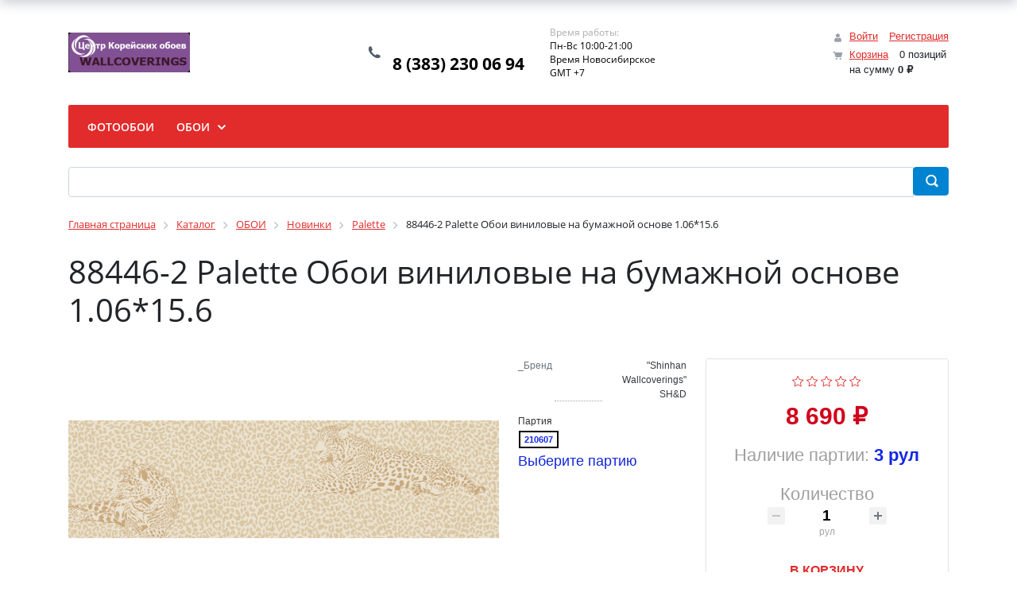

--- FILE ---
content_type: text/html; charset=UTF-8
request_url: https://oboi-korea.ru/catalog/palette/88446_2_palette_oboi_vinilovye_na_bumazhnoy_osnove_1_06_15_6/
body_size: 27532
content:
<!DOCTYPE html>
<html xml:lang="ru" lang="ru">
<head>
<!-- Yandex.Metrika counter -->
<script type="text/javascript" >
   (function(m,e,t,r,i,k,a){m[i]=m[i]||function(){(m[i].a=m[i].a||[]).push(arguments)};
   m[i].l=1*new Date();
   for (var j = 0; j < document.scripts.length; j++) {if (document.scripts[j].src === r) { return; }}
   k=e.createElement(t),a=e.getElementsByTagName(t)[0],k.async=1,k.src=r,a.parentNode.insertBefore(k,a)})
   (window, document, "script", "https://mc.yandex.ru/metrika/tag.js", "ym");

   ym(92899156, "init", {
        clickmap:true,
        trackLinks:true,
        accurateTrackBounce:true,
        webvisor:true,
        ecommerce:"dataLayer"
   });
</script>
<noscript><div><img src="https://mc.yandex.ru/watch/92899156" style="position:absolute; left:-9999px;" alt="" /></div></noscript>
<!-- /Yandex.Metrika counter -->
	<title>Корейские обои 88446-2 Palette Обои виниловые на бумажной основе 1.06*15.6 от фабрики &quot;Shinhan Wallcoverings&quot; SH&D</title>
	<meta http-equiv="X-UA-Compatible" content="IE=edge" />
	<meta name="viewport" content="user-scalable=no, initial-scale=1.0, maximum-scale=1.0, width=device-width">
	<link rel="shortcut icon" type="image/x-icon" href="/favicon.ico" />
	<meta http-equiv="Content-Type" content="text/html; charset=UTF-8" />
<meta name="robots" content="index, follow" />
<meta name="keywords" content="88446-2, обои 88446-2, купить 88446-2 Palette Обои виниловые на бумажной основе 1.06*15.6, приобрести 88446-2, 88446-2 Palette Обои виниловые на бумажной основе 1.06*15.6 в различных цветах, 88446-2 Palette Обои виниловые на бумажной основе 1.06*15.6 от дистрибьютора" />
<meta name="description" content="В магазине Корейские обои представлена фабрика &amp;quot;Shinhan Wallcoverings&amp;quot; SH&D, в котором представлен оригинальные обои 88446-2 Palette Обои виниловые на бумажной основе 1.06*15.6, официальным представителем в России" />
<script type="text/javascript" data-skip-moving="true">(function(w, d) {var v = w.frameCacheVars = {'CACHE_MODE':'HTMLCACHE','storageBlocks':[],'dynamicBlocks':{'GydHei':'d41d8cd98f00','bx_basketFKauiI':'5b62054e59a8','compareList9J9wbd':'d41d8cd98f00','OhECjo':'d41d8cd98f00','sender-subscribe':'54ec271a2bd2','bx_basketT0kNhm':'5b62054e59a8'},'AUTO_UPDATE':true,'AUTO_UPDATE_TTL':'120','version':'2'};var inv = false;if (v.AUTO_UPDATE === false){if (v.AUTO_UPDATE_TTL && v.AUTO_UPDATE_TTL > 0){var lm = Date.parse(d.lastModified);if (!isNaN(lm)){var td = new Date().getTime();if ((lm + v.AUTO_UPDATE_TTL * 1000) >= td){w.frameRequestStart = false;w.preventAutoUpdate = true;return;}inv = true;}}else{w.frameRequestStart = false;w.preventAutoUpdate = true;return;}}var r = w.XMLHttpRequest ? new XMLHttpRequest() : (w.ActiveXObject ? new w.ActiveXObject("Microsoft.XMLHTTP") : null);if (!r) { return; }w.frameRequestStart = true;var m = v.CACHE_MODE; var l = w.location; var x = new Date().getTime();var q = "?bxrand=" + x + (l.search.length > 0 ? "&" + l.search.substring(1) : "");var u = l.protocol + "//" + l.host + l.pathname + q;r.open("GET", u, true);r.setRequestHeader("BX-ACTION-TYPE", "get_dynamic");r.setRequestHeader("X-Bitrix-Composite", "get_dynamic");r.setRequestHeader("BX-CACHE-MODE", m);r.setRequestHeader("BX-CACHE-BLOCKS", v.dynamicBlocks ? JSON.stringify(v.dynamicBlocks) : "");if (inv){r.setRequestHeader("BX-INVALIDATE-CACHE", "Y");}try { r.setRequestHeader("BX-REF", d.referrer || "");} catch(e) {}if (m === "APPCACHE"){r.setRequestHeader("BX-APPCACHE-PARAMS", JSON.stringify(v.PARAMS));r.setRequestHeader("BX-APPCACHE-URL", v.PAGE_URL ? v.PAGE_URL : "");}r.onreadystatechange = function() {if (r.readyState != 4) { return; }var a = r.getResponseHeader("BX-RAND");var b = w.BX && w.BX.frameCache ? w.BX.frameCache : false;if (a != x || !((r.status >= 200 && r.status < 300) || r.status === 304 || r.status === 1223 || r.status === 0)){var f = {error:true, reason:a!=x?"bad_rand":"bad_status", url:u, xhr:r, status:r.status};if (w.BX && w.BX.ready && b){BX.ready(function() {setTimeout(function(){BX.onCustomEvent("onFrameDataRequestFail", [f]);}, 0);});}w.frameRequestFail = f;return;}if (b){b.onFrameDataReceived(r.responseText);if (!w.frameUpdateInvoked){b.update(false);}w.frameUpdateInvoked = true;}else{w.frameDataString = r.responseText;}};r.send();var p = w.performance;if (p && p.addEventListener && p.getEntries && p.setResourceTimingBufferSize){var e = 'resourcetimingbufferfull';var h = function() {if (w.BX && w.BX.frameCache && w.BX.frameCache.frameDataInserted){p.removeEventListener(e, h);}else {p.setResourceTimingBufferSize(p.getEntries().length + 50);}};p.addEventListener(e, h);}})(window, document);</script>


<link href="/bitrix/js/ui/bootstrap4/css/bootstrap.min.css?1677250511146519" type="text/css"  rel="stylesheet" />
<link href="/bitrix/js/ui/design-tokens/dist/ui.design-tokens.min.css?171075785322911" type="text/css"  rel="stylesheet" />
<link href="/bitrix/js/ui/fonts/opensans/ui.font.opensans.min.css?16793960422320" type="text/css"  rel="stylesheet" />
<link href="/bitrix/js/main/popup/dist/main.popup.bundle.min.css?168751765626598" type="text/css"  rel="stylesheet" />
<link href="/bitrix/cache/css/s1/eshop_bootstrap_v4/page_d38ca567c39cdfa64d96365b68487c67/page_d38ca567c39cdfa64d96365b68487c67_v1.css?174472919056840" type="text/css"  rel="stylesheet" />
<link href="/bitrix/cache/css/s1/eshop_bootstrap_v4/template_92b715be780676d9681c089bc099ed6b/template_92b715be780676d9681c089bc099ed6b_v1.css?174472813963736" type="text/css"  data-template-style="true" rel="stylesheet" />
<script>if(!window.BX)window.BX={};if(!window.BX.message)window.BX.message=function(mess){if(typeof mess==='object'){for(let i in mess) {BX.message[i]=mess[i];} return true;}};</script>
<script>(window.BX||top.BX).message({'JS_CORE_LOADING':'Загрузка...','JS_CORE_NO_DATA':'- Нет данных -','JS_CORE_WINDOW_CLOSE':'Закрыть','JS_CORE_WINDOW_EXPAND':'Развернуть','JS_CORE_WINDOW_NARROW':'Свернуть в окно','JS_CORE_WINDOW_SAVE':'Сохранить','JS_CORE_WINDOW_CANCEL':'Отменить','JS_CORE_WINDOW_CONTINUE':'Продолжить','JS_CORE_H':'ч','JS_CORE_M':'м','JS_CORE_S':'с','JSADM_AI_HIDE_EXTRA':'Скрыть лишние','JSADM_AI_ALL_NOTIF':'Показать все','JSADM_AUTH_REQ':'Требуется авторизация!','JS_CORE_WINDOW_AUTH':'Войти','JS_CORE_IMAGE_FULL':'Полный размер'});</script>

<script src="/bitrix/js/main/core/core.min.js?1710757920223197"></script>

<script>BX.Runtime.registerExtension({'name':'main.core','namespace':'BX','loaded':true});</script>
<script>BX.setJSList(['/bitrix/js/main/core/core_ajax.js','/bitrix/js/main/core/core_promise.js','/bitrix/js/main/polyfill/promise/js/promise.js','/bitrix/js/main/loadext/loadext.js','/bitrix/js/main/loadext/extension.js','/bitrix/js/main/polyfill/promise/js/promise.js','/bitrix/js/main/polyfill/find/js/find.js','/bitrix/js/main/polyfill/includes/js/includes.js','/bitrix/js/main/polyfill/matches/js/matches.js','/bitrix/js/ui/polyfill/closest/js/closest.js','/bitrix/js/main/polyfill/fill/main.polyfill.fill.js','/bitrix/js/main/polyfill/find/js/find.js','/bitrix/js/main/polyfill/matches/js/matches.js','/bitrix/js/main/polyfill/core/dist/polyfill.bundle.js','/bitrix/js/main/core/core.js','/bitrix/js/main/polyfill/intersectionobserver/js/intersectionobserver.js','/bitrix/js/main/lazyload/dist/lazyload.bundle.js','/bitrix/js/main/polyfill/core/dist/polyfill.bundle.js','/bitrix/js/main/parambag/dist/parambag.bundle.js']);
</script>
<script>BX.Runtime.registerExtension({'name':'ui.dexie','namespace':'BX.Dexie3','loaded':true});</script>
<script>BX.Runtime.registerExtension({'name':'ls','namespace':'window','loaded':true});</script>
<script>BX.Runtime.registerExtension({'name':'fx','namespace':'window','loaded':true});</script>
<script>BX.Runtime.registerExtension({'name':'fc','namespace':'window','loaded':true});</script>
<script>BX.Runtime.registerExtension({'name':'pull.protobuf','namespace':'BX','loaded':true});</script>
<script>BX.Runtime.registerExtension({'name':'rest.client','namespace':'window','loaded':true});</script>
<script>(window.BX||top.BX).message({'pull_server_enabled':'N','pull_config_timestamp':'0','pull_guest_mode':'N','pull_guest_user_id':'0'});(window.BX||top.BX).message({'PULL_OLD_REVISION':'Для продолжения корректной работы с сайтом необходимо перезагрузить страницу.'});</script>
<script>BX.Runtime.registerExtension({'name':'pull.client','namespace':'BX','loaded':true});</script>
<script>BX.Runtime.registerExtension({'name':'pull','namespace':'window','loaded':true});</script>
<script>BX.Runtime.registerExtension({'name':'jquery3','namespace':'window','loaded':true});</script>
<script>BX.Runtime.registerExtension({'name':'ui.bootstrap4','namespace':'window','loaded':true});</script>
<script>BX.Runtime.registerExtension({'name':'ui.design-tokens','namespace':'window','loaded':true});</script>
<script>BX.Runtime.registerExtension({'name':'ui.fonts.opensans','namespace':'window','loaded':true});</script>
<script>BX.Runtime.registerExtension({'name':'main.popup','namespace':'BX.Main','loaded':true});</script>
<script>BX.Runtime.registerExtension({'name':'popup','namespace':'window','loaded':true});</script>
<script>BX.Runtime.registerExtension({'name':'currency.currency-core','namespace':'BX.Currency','loaded':true});</script>
<script>BX.Runtime.registerExtension({'name':'currency','namespace':'window','loaded':true});</script>
<script>(window.BX||top.BX).message({'LANGUAGE_ID':'ru','FORMAT_DATE':'DD.MM.YYYY','FORMAT_DATETIME':'DD.MM.YYYY HH:MI:SS','COOKIE_PREFIX':'BITRIX_SM','SERVER_TZ_OFFSET':'10800','UTF_MODE':'Y','SITE_ID':'s1','SITE_DIR':'/'});</script>


<script  src="/bitrix/cache/js/s1/eshop_bootstrap_v4/kernel_main/kernel_main_v1.js?1747548170192339"></script>
<script src="/bitrix/js/ui/dexie/dist/dexie3.bundle.min.js?171075784288274"></script>
<script src="/bitrix/js/main/core/core_ls.min.js?16772504357365"></script>
<script src="/bitrix/js/main/core/core_frame_cache.min.js?171075791711210"></script>
<script src="/bitrix/js/pull/protobuf/protobuf.min.js?167725048576433"></script>
<script src="/bitrix/js/pull/protobuf/model.min.js?167725048514190"></script>
<script src="/bitrix/js/rest/client/rest.client.min.js?16772504879240"></script>
<script src="/bitrix/js/pull/client/pull.client.min.js?171075781249554"></script>
<script src="/bitrix/js/main/jquery/jquery-3.6.0.min.js?167939599689501"></script>
<script src="/bitrix/js/ui/bootstrap4/js/bootstrap.min.js?167725051154924"></script>
<script src="/bitrix/js/main/popup/dist/main.popup.bundle.min.js?171075791765824"></script>
<script src="/bitrix/js/currency/currency-core/dist/currency-core.bundle.min.js?16793960083755"></script>
<script src="/bitrix/js/currency/core_currency.min.js?1677250454833"></script>
<script>BX.setJSList(['/bitrix/js/main/core/core_fx.js','/bitrix/js/main/session.js','/bitrix/js/main/pageobject/pageobject.js','/bitrix/js/main/core/core_window.js','/bitrix/js/main/date/main.date.js','/bitrix/js/main/core/core_date.js','/bitrix/js/main/utils.js','/bitrix/js/main/dd.js','/bitrix/js/main/core/core_uf.js','/bitrix/js/main/core/core_dd.js','/bitrix/js/main/core/core_tooltip.js','/bitrix/components/bitrix/catalog.compare.list/templates/bootstrap_v4/script.js','/bitrix/templates/.default/components/bitrix/catalog.element/bootstrap_v4/script.js','/bitrix/components/bitrix/iblock.vote/templates/bootstrap_v4/script.js','/bitrix/components/bitrix/catalog.product.subscribe/templates/.default/script.js','/bitrix/components/bitrix/catalog.brandblock/templates/bootstrap_v4/script.js','/bitrix/components/bitrix/sale.prediction.product.detail/templates/.default/script.js','/bitrix/components/bitrix/catalog.section/templates/bootstrap_v4/script.js','/bitrix/components/bitrix/catalog.item/templates/bootstrap_v4/script.js','/bitrix/components/bitrix/catalog.products.viewed/templates/bootstrap_v4/script.js','/bitrix/components/bitrix/sale.basket.basket.line/templates/bootstrap_v4/script.js','/bitrix/components/bitrix/menu/templates/bootstrap_v4/script.js','/bitrix/components/bitrix/search.title/script.js']);</script>
<script>BX.setCSSList(['/bitrix/components/bitrix/catalog/templates/bootstrap_v4/style.css','/bitrix/components/bitrix/catalog.compare.list/templates/bootstrap_v4/style.css','/bitrix/templates/.default/components/bitrix/catalog.element/bootstrap_v4/style.css','/bitrix/components/bitrix/iblock.vote/templates/bootstrap_v4/style.css','/bitrix/components/bitrix/catalog.product.subscribe/templates/.default/style.css','/bitrix/components/bitrix/catalog.brandblock/templates/bootstrap_v4/style.css','/bitrix/components/bitrix/sale.prediction.product.detail/templates/.default/style.css','/bitrix/components/bitrix/catalog.item/templates/bootstrap_v4/style.css','/bitrix/components/bitrix/catalog.products.viewed/templates/bootstrap_v4/style.css','/bitrix/components/bitrix/sale.basket.basket.line/templates/bootstrap_v4/style.css','/bitrix/components/bitrix/menu/templates/bootstrap_v4/style.css','/bitrix/components/bitrix/search.title/templates/bootstrap_v4/style.css','/bitrix/components/bitrix/breadcrumb/templates/universal/style.css','/bitrix/components/bitrix/eshop.socnet.links/templates/big_squares/style.css','/bitrix/components/bitrix/sender.subscribe/templates/.default/style.css','/bitrix/templates/eshop_bootstrap_v4/styles.css','/bitrix/templates/eshop_bootstrap_v4/template_styles.css']);</script>
<script type="text/javascript">
					(function () {
						"use strict";

						var counter = function ()
						{
							var cookie = (function (name) {
								var parts = ("; " + document.cookie).split("; " + name + "=");
								if (parts.length == 2) {
									try {return JSON.parse(decodeURIComponent(parts.pop().split(";").shift()));}
									catch (e) {}
								}
							})("BITRIX_CONVERSION_CONTEXT_s1");

							if (cookie && cookie.EXPIRE >= BX.message("SERVER_TIME"))
								return;

							var request = new XMLHttpRequest();
							request.open("POST", "/bitrix/tools/conversion/ajax_counter.php", true);
							request.setRequestHeader("Content-type", "application/x-www-form-urlencoded");
							request.send(
								"SITE_ID="+encodeURIComponent("s1")+
								"&sessid="+encodeURIComponent(BX.bitrix_sessid())+
								"&HTTP_REFERER="+encodeURIComponent(document.referrer)
							);
						};

						if (window.frameRequestStart === true)
							BX.addCustomEvent("onFrameDataReceived", counter);
						else
							BX.ready(counter);
					})();
				</script>



<script  src="/bitrix/cache/js/s1/eshop_bootstrap_v4/template_58b91c31eb11af43fed90013cf6b5df9/template_58b91c31eb11af43fed90013cf6b5df9_v1.js?174472813915615"></script>
<script  src="/bitrix/cache/js/s1/eshop_bootstrap_v4/page_1c0df79cd7ab50e882cf98d5cfe7e76e/page_1c0df79cd7ab50e882cf98d5cfe7e76e_v1.js?1744729190129185"></script>
<script type="text/javascript">var _ba = _ba || []; _ba.push(["aid", "2c9d8c4d8aa7cdf5771db8598d6c1ac5"]); _ba.push(["host", "oboi-korea.ru"]); _ba.push(["ad[ct][item]", "[base64]"]);_ba.push(["ad[ct][user_id]", function(){return BX.message("USER_ID") ? BX.message("USER_ID") : 0;}]);_ba.push(["ad[ct][recommendation]", function() {var rcmId = "";var cookieValue = BX.getCookie("BITRIX_SM_RCM_PRODUCT_LOG");var productId = 43521;var cItems = [];var cItem;if (cookieValue){cItems = cookieValue.split(".");}var i = cItems.length;while (i--){cItem = cItems[i].split("-");if (cItem[0] == productId){rcmId = cItem[1];break;}}return rcmId;}]);_ba.push(["ad[ct][v]", "2"]);(function() {var ba = document.createElement("script"); ba.type = "text/javascript"; ba.async = true;ba.src = (document.location.protocol == "https:" ? "https://" : "http://") + "bitrix.info/ba.js";var s = document.getElementsByTagName("script")[0];s.parentNode.insertBefore(ba, s);})();</script>


</head>
<body class="bx-background-image bx-theme-red" >
<div id="panel"></div>
<div id="bxdynamic_GydHei_start" style="display:none"></div><div id="bxdynamic_GydHei_end" style="display:none"></div><div class="bx-wrapper" id="bx_eshop_wrap">
	<header class="bx-header">
		<div class="bx-header-section container">
			<!--region bx-header-->
			<div class="row pt-0 pt-md-3 mb-3 align-items-center" style="position: relative;">
				<div class="d-block d-md-none bx-menu-button-mobile" data-role='bx-menu-button-mobile-position'></div>
				<div class="col-12 col-md-auto bx-header-logo">
					<a class="bx-logo-block d-none d-md-block" href="/">
						<img src="/include/logo.png" srcset="/include/logo_retina.png">					</a>
					<a class="bx-logo-block d-block d-md-none text-center" href="/">
						<img src="/include/logo_mobile.png"  srcset="/include/logo_mobile_retina.png" />					</a>
				</div>

				<div class="col-auto d-none d-md-block bx-header-personal">
					<script>
var bx_basketFKauiI = new BitrixSmallCart;
</script>
<div id="bx_basketFKauiI" class="bx-basket bx-opener"><div class="basket-line">

	<div class="basket-line-block">
					<a class="basket-line-block-icon-cart" href="/personal/cart/">Корзина</a>
				</div>
</div></div>
<script type="text/javascript">
	bx_basketFKauiI.siteId       = 's1';
	bx_basketFKauiI.cartId       = 'bx_basketFKauiI';
	bx_basketFKauiI.ajaxPath     = '/bitrix/components/bitrix/sale.basket.basket.line/ajax.php';
	bx_basketFKauiI.templateName = 'bootstrap_v4';
	bx_basketFKauiI.arParams     =  {'PATH_TO_BASKET':'/personal/cart/','PATH_TO_PERSONAL':'/personal/','SHOW_PERSONAL_LINK':'N','SHOW_NUM_PRODUCTS':'Y','SHOW_TOTAL_PRICE':'Y','SHOW_PRODUCTS':'N','POSITION_FIXED':'N','SHOW_AUTHOR':'Y','PATH_TO_REGISTER':'/login/','PATH_TO_PROFILE':'/personal/','CACHE_TYPE':'A','PATH_TO_ORDER':'/personal/order/make/','HIDE_ON_BASKET_PAGES':'Y','SHOW_EMPTY_VALUES':'Y','SHOW_REGISTRATION':'Y','PATH_TO_AUTHORIZE':'/login/','SHOW_DELAY':'Y','SHOW_NOTAVAIL':'Y','SHOW_IMAGE':'Y','SHOW_PRICE':'Y','SHOW_SUMMARY':'Y','POSITION_VERTICAL':'top','POSITION_HORIZONTAL':'right','MAX_IMAGE_SIZE':'70','AJAX':'N','~PATH_TO_BASKET':'/personal/cart/','~PATH_TO_PERSONAL':'/personal/','~SHOW_PERSONAL_LINK':'N','~SHOW_NUM_PRODUCTS':'Y','~SHOW_TOTAL_PRICE':'Y','~SHOW_PRODUCTS':'N','~POSITION_FIXED':'N','~SHOW_AUTHOR':'Y','~PATH_TO_REGISTER':'/login/','~PATH_TO_PROFILE':'/personal/','~CACHE_TYPE':'A','~PATH_TO_ORDER':'/personal/order/make/','~HIDE_ON_BASKET_PAGES':'Y','~SHOW_EMPTY_VALUES':'Y','~SHOW_REGISTRATION':'Y','~PATH_TO_AUTHORIZE':'/login/','~SHOW_DELAY':'Y','~SHOW_NOTAVAIL':'Y','~SHOW_IMAGE':'Y','~SHOW_PRICE':'Y','~SHOW_SUMMARY':'Y','~POSITION_VERTICAL':'top','~POSITION_HORIZONTAL':'right','~MAX_IMAGE_SIZE':'70','~AJAX':'N','cartId':'bx_basketFKauiI'}; // TODO \Bitrix\Main\Web\Json::encode
	bx_basketFKauiI.closeMessage = 'Скрыть';
	bx_basketFKauiI.openMessage  = 'Раскрыть';
	bx_basketFKauiI.activate();
</script>				</div>

				<div class="col bx-header-contact">
					<div class="d-flex align-items-center justify-content-between justify-content-md-center flex-column flex-sm-row flex-md-column flex-lg-row">
						<div class="p-lg-3 p-1">
							<div class="bx-header-phone-block">
								<i class="bx-header-phone-icon"></i>
								<span class="bx-header-phone-number">
									<br>
 8 (383) 230 06 94<br>								</span>
							</div>
						</div>
						<div class="p-lg-3 p-1">
							<div class="bx-header-worktime">
								<div class="bx-worktime-title">Время работы:</div>
								<div class="bx-worktime-schedule">
									Пн-Вс 10:00-21:00<br>
 Время Новосибирское<br>
 GMT +7<br>								</div>
							</div>
						</div>
					</div>
				</div>
			</div>
			<!--endregion-->

			<!--region menu-->
			<div class="row mb-4 d-none d-md-block">
				<div class="col">
					<div class="bx-top-nav bx-red" id="catalog_menu_LkGdQn">
	<nav class="bx-top-nav-container" id="cont_catalog_menu_LkGdQn">
		<ul class="bx-nav-list-1-lvl" id="ul_catalog_menu_LkGdQn">
					<li
				class="bx-nav-1-lvl bx-nav-list-0-col"
				onmouseover="BX.CatalogMenu.itemOver(this);"
				onmouseout="BX.CatalogMenu.itemOut(this)"
							>
				<a
					class="bx-nav-1-lvl-link"
					href="#"
									>
					<span class="bx-nav-1-lvl-link-text">
						ФОТООБОИ											</span>
				</a>
							</li>
					<li
				class="bx-nav-1-lvl bx-nav-list-3-col bx-nav-parent"
				onmouseover="BX.CatalogMenu.itemOver(this);"
				onmouseout="BX.CatalogMenu.itemOut(this)"
									data-role="bx-menu-item"
					onclick="if (BX.hasClass(document.documentElement, 'bx-touch')) obj_catalog_menu_LkGdQn.clickInMobile(this, event);"
							>
				<a
					class="bx-nav-1-lvl-link"
					href="/catalog/oboi/"
											onmouseover="window.obj_catalog_menu_LkGdQn && obj_catalog_menu_LkGdQn.changeSectionPicure(this, '3875854000');"
									>
					<span class="bx-nav-1-lvl-link-text">
						ОБОИ						 <i class="bx-nav-angle-bottom"></i>					</span>
				</a>
									<span class="bx-nav-parent-arrow" onclick="obj_catalog_menu_LkGdQn.toggleInMobile(this)"><i class="bx-nav-angle-bottom"></i></span> <!-- for mobile -->
					<div class="bx-nav-2-lvl-container">
													<ul class="bx-nav-list-2-lvl">
							  <!-- second level-->
								<li class="bx-nav-2-lvl">
									<a class="bx-nav-2-lvl-link"
										href="/catalog/gni/"
																					onmouseover="window.obj_catalog_menu_LkGdQn && obj_catalog_menu_LkGdQn.changeSectionPicure(this, '3067762095');"
																				data-picture="/upload/iblock/73b/o40z3y67ir134wnprjg18hjt5gnj46pg.png"
																			>
										<span class="bx-nav-2-lvl-link-text">GNI</span>
									</a>
																	<ul class="bx-nav-list-3-lvl">
										<!-- third level-->
										<li class="bx-nav-3-lvl">
											<a
												class="bx-nav-3-lvl-link"
												href="/catalog/arete/"
																									onmouseover="window.obj_catalog_menu_LkGdQn && obj_catalog_menu_LkGdQn.changeSectionPicure(this, '2573919412');return false;"
																								data-picture="/upload/iblock/73b/o40z3y67ir134wnprjg18hjt5gnj46pg.png"
																							>
												<span class="bx-nav-3-lvl-link-text">Arete</span>
											</a>
										</li>
										<!-- third level-->
										<li class="bx-nav-3-lvl">
											<a
												class="bx-nav-3-lvl-link"
												href="/catalog/bonito/"
																									onmouseover="window.obj_catalog_menu_LkGdQn && obj_catalog_menu_LkGdQn.changeSectionPicure(this, '64552044');return false;"
																								data-picture="/upload/iblock/73b/o40z3y67ir134wnprjg18hjt5gnj46pg.png"
																							>
												<span class="bx-nav-3-lvl-link-text">Bonito</span>
											</a>
										</li>
										<!-- third level-->
										<li class="bx-nav-3-lvl">
											<a
												class="bx-nav-3-lvl-link"
												href="/catalog/flora/"
																									onmouseover="window.obj_catalog_menu_LkGdQn && obj_catalog_menu_LkGdQn.changeSectionPicure(this, '1424204861');return false;"
																								data-picture="/upload/iblock/73b/o40z3y67ir134wnprjg18hjt5gnj46pg.png"
																							>
												<span class="bx-nav-3-lvl-link-text">Flora</span>
											</a>
										</li>
										<!-- third level-->
										<li class="bx-nav-3-lvl">
											<a
												class="bx-nav-3-lvl-link"
												href="/catalog/florence/"
																									onmouseover="window.obj_catalog_menu_LkGdQn && obj_catalog_menu_LkGdQn.changeSectionPicure(this, '259533808');return false;"
																								data-picture="/upload/iblock/73b/o40z3y67ir134wnprjg18hjt5gnj46pg.png"
																							>
												<span class="bx-nav-3-lvl-link-text">Florence</span>
											</a>
										</li>
										<!-- third level-->
										<li class="bx-nav-3-lvl">
											<a
												class="bx-nav-3-lvl-link"
												href="/catalog/impressions/"
																									onmouseover="window.obj_catalog_menu_LkGdQn && obj_catalog_menu_LkGdQn.changeSectionPicure(this, '2972028817');return false;"
																								data-picture="/upload/iblock/73b/o40z3y67ir134wnprjg18hjt5gnj46pg.png"
																							>
												<span class="bx-nav-3-lvl-link-text">Impressions</span>
											</a>
										</li>
										<!-- third level-->
										<li class="bx-nav-3-lvl">
											<a
												class="bx-nav-3-lvl-link"
												href="/catalog/lohas2020/"
																									onmouseover="window.obj_catalog_menu_LkGdQn && obj_catalog_menu_LkGdQn.changeSectionPicure(this, '3812634126');return false;"
																								data-picture="/upload/iblock/73b/o40z3y67ir134wnprjg18hjt5gnj46pg.png"
																							>
												<span class="bx-nav-3-lvl-link-text">LOHAS2020</span>
											</a>
										</li>
										<!-- third level-->
										<li class="bx-nav-3-lvl">
											<a
												class="bx-nav-3-lvl-link"
												href="/catalog/mixture/"
																									onmouseover="window.obj_catalog_menu_LkGdQn && obj_catalog_menu_LkGdQn.changeSectionPicure(this, '1812939441');return false;"
																								data-picture="/upload/iblock/73b/o40z3y67ir134wnprjg18hjt5gnj46pg.png"
																							>
												<span class="bx-nav-3-lvl-link-text">MIXTURE</span>
											</a>
										</li>
										<!-- third level-->
										<li class="bx-nav-3-lvl">
											<a
												class="bx-nav-3-lvl-link"
												href="/catalog/mixture_ii/"
																									onmouseover="window.obj_catalog_menu_LkGdQn && obj_catalog_menu_LkGdQn.changeSectionPicure(this, '1526382795');return false;"
																								data-picture="/upload/iblock/73b/o40z3y67ir134wnprjg18hjt5gnj46pg.png"
																							>
												<span class="bx-nav-3-lvl-link-text">MIXTURE II</span>
											</a>
										</li>
										<!-- third level-->
										<li class="bx-nav-3-lvl">
											<a
												class="bx-nav-3-lvl-link"
												href="/catalog/ornare/"
																									onmouseover="window.obj_catalog_menu_LkGdQn && obj_catalog_menu_LkGdQn.changeSectionPicure(this, '3868274750');return false;"
																								data-picture="/upload/iblock/73b/o40z3y67ir134wnprjg18hjt5gnj46pg.png"
																							>
												<span class="bx-nav-3-lvl-link-text">Ornare</span>
											</a>
										</li>
										<!-- third level-->
										<li class="bx-nav-3-lvl">
											<a
												class="bx-nav-3-lvl-link"
												href="/catalog/raum/"
																									onmouseover="window.obj_catalog_menu_LkGdQn && obj_catalog_menu_LkGdQn.changeSectionPicure(this, '404539855');return false;"
																								data-picture="/upload/iblock/73b/o40z3y67ir134wnprjg18hjt5gnj46pg.png"
																							>
												<span class="bx-nav-3-lvl-link-text">RAUM</span>
											</a>
										</li>
										<!-- third level-->
										<li class="bx-nav-3-lvl">
											<a
												class="bx-nav-3-lvl-link"
												href="/catalog/regency/"
																									onmouseover="window.obj_catalog_menu_LkGdQn && obj_catalog_menu_LkGdQn.changeSectionPicure(this, '3720298938');return false;"
																								data-picture="/upload/iblock/73b/o40z3y67ir134wnprjg18hjt5gnj46pg.png"
																							>
												<span class="bx-nav-3-lvl-link-text">Regency</span>
											</a>
										</li>
										<!-- third level-->
										<li class="bx-nav-3-lvl">
											<a
												class="bx-nav-3-lvl-link"
												href="/catalog/skene/"
																									onmouseover="window.obj_catalog_menu_LkGdQn && obj_catalog_menu_LkGdQn.changeSectionPicure(this, '2872415345');return false;"
																								data-picture="/upload/iblock/73b/o40z3y67ir134wnprjg18hjt5gnj46pg.png"
																							>
												<span class="bx-nav-3-lvl-link-text">Skene</span>
											</a>
										</li>
										<!-- third level-->
										<li class="bx-nav-3-lvl">
											<a
												class="bx-nav-3-lvl-link"
												href="/catalog/summit/"
																									onmouseover="window.obj_catalog_menu_LkGdQn && obj_catalog_menu_LkGdQn.changeSectionPicure(this, '355884245');return false;"
																								data-picture="/upload/iblock/73b/o40z3y67ir134wnprjg18hjt5gnj46pg.png"
																							>
												<span class="bx-nav-3-lvl-link-text">Summit</span>
											</a>
										</li>
										<!-- third level-->
										<li class="bx-nav-3-lvl">
											<a
												class="bx-nav-3-lvl-link"
												href="/catalog/timeless/"
																									onmouseover="window.obj_catalog_menu_LkGdQn && obj_catalog_menu_LkGdQn.changeSectionPicure(this, '2521669566');return false;"
																								data-picture="/upload/iblock/73b/o40z3y67ir134wnprjg18hjt5gnj46pg.png"
																							>
												<span class="bx-nav-3-lvl-link-text">Timeless</span>
											</a>
										</li>
										<!-- third level-->
										<li class="bx-nav-3-lvl">
											<a
												class="bx-nav-3-lvl-link"
												href="/catalog/velour/"
																									onmouseover="window.obj_catalog_menu_LkGdQn && obj_catalog_menu_LkGdQn.changeSectionPicure(this, '2430037312');return false;"
																								data-picture="/upload/iblock/73b/o40z3y67ir134wnprjg18hjt5gnj46pg.png"
																							>
												<span class="bx-nav-3-lvl-link-text">Velour</span>
											</a>
										</li>
																		</ul>
																</li>
							  <!-- second level-->
								<li class="bx-nav-2-lvl">
									<a class="bx-nav-2-lvl-link"
										href="/catalog/novinki/"
																					onmouseover="window.obj_catalog_menu_LkGdQn && obj_catalog_menu_LkGdQn.changeSectionPicure(this, '460342598');"
																				data-picture="/upload/resize_cache/iblock/f5c/240_700_1/28v27qtve9x3xv5fj8nzc09ivn9oikap.jpg"
																			>
										<span class="bx-nav-2-lvl-link-text">Новинки</span>
									</a>
																	<ul class="bx-nav-list-3-lvl">
										<!-- third level-->
										<li class="bx-nav-3-lvl">
											<a
												class="bx-nav-3-lvl-link"
												href="/catalog/natural2020/"
																									onmouseover="window.obj_catalog_menu_LkGdQn && obj_catalog_menu_LkGdQn.changeSectionPicure(this, '3033339597');return false;"
																								data-picture="/upload/resize_cache/iblock/cdb/240_700_1/kx74oub6sl9sbitdw2qpv5et0gqdf1ec.jpg"
																							>
												<span class="bx-nav-3-lvl-link-text">Natural2020</span>
											</a>
										</li>
										<!-- third level-->
										<li class="bx-nav-3-lvl">
											<a
												class="bx-nav-3-lvl-link"
												href="/catalog/motive/"
																									onmouseover="window.obj_catalog_menu_LkGdQn && obj_catalog_menu_LkGdQn.changeSectionPicure(this, '648757058');return false;"
																								data-picture="/upload/resize_cache/iblock/f5c/240_700_1/28v27qtve9x3xv5fj8nzc09ivn9oikap.jpg"
																							>
												<span class="bx-nav-3-lvl-link-text">MOTIVE</span>
											</a>
										</li>
										<!-- third level-->
										<li class="bx-nav-3-lvl">
											<a
												class="bx-nav-3-lvl-link"
												href="/catalog/natural2024/"
																									onmouseover="window.obj_catalog_menu_LkGdQn && obj_catalog_menu_LkGdQn.changeSectionPicure(this, '3500266441');return false;"
																								data-picture="/upload/resize_cache/iblock/f5c/240_700_1/28v27qtve9x3xv5fj8nzc09ivn9oikap.jpg"
																							>
												<span class="bx-nav-3-lvl-link-text">NATURAL2024</span>
											</a>
										</li>
										<!-- third level-->
										<li class="bx-nav-3-lvl">
											<a
												class="bx-nav-3-lvl-link"
												href="/catalog/aurora/"
																									onmouseover="window.obj_catalog_menu_LkGdQn && obj_catalog_menu_LkGdQn.changeSectionPicure(this, '2315826031');return false;"
																								data-picture="/upload/resize_cache/iblock/d15/240_700_1/djs2q4usmq9e3zyssfq1vmvmec864bbt.jpg"
																							>
												<span class="bx-nav-3-lvl-link-text">AURORA</span>
											</a>
										</li>
										<!-- third level-->
										<li class="bx-nav-3-lvl">
											<a
												class="bx-nav-3-lvl-link"
												href="/catalog/avenue/"
																									onmouseover="window.obj_catalog_menu_LkGdQn && obj_catalog_menu_LkGdQn.changeSectionPicure(this, '130236087');return false;"
																								data-picture="/upload/resize_cache/iblock/f5c/240_700_1/28v27qtve9x3xv5fj8nzc09ivn9oikap.jpg"
																							>
												<span class="bx-nav-3-lvl-link-text">AVENUE</span>
											</a>
										</li>
										<!-- third level-->
										<li class="bx-nav-3-lvl">
											<a
												class="bx-nav-3-lvl-link"
												href="/catalog/dream_world_2021/"
																									onmouseover="window.obj_catalog_menu_LkGdQn && obj_catalog_menu_LkGdQn.changeSectionPicure(this, '1724175806');return false;"
																								data-picture="/upload/resize_cache/iblock/707/240_700_1/uwg7rgqfwdbk54cq8wjm6zicubsczmcp.jpg"
																							>
												<span class="bx-nav-3-lvl-link-text">Dream World 2021</span>
											</a>
										</li>
										<!-- third level-->
										<li class="bx-nav-3-lvl">
											<a
												class="bx-nav-3-lvl-link"
												href="/catalog/focus/"
																									onmouseover="window.obj_catalog_menu_LkGdQn && obj_catalog_menu_LkGdQn.changeSectionPicure(this, '606996227');return false;"
																								data-picture="/upload/resize_cache/iblock/f5c/240_700_1/28v27qtve9x3xv5fj8nzc09ivn9oikap.jpg"
																							>
												<span class="bx-nav-3-lvl-link-text">FOCUS</span>
											</a>
										</li>
										<!-- third level-->
										<li class="bx-nav-3-lvl">
											<a
												class="bx-nav-3-lvl-link"
												href="/catalog/lohas2022/"
																									onmouseover="window.obj_catalog_menu_LkGdQn && obj_catalog_menu_LkGdQn.changeSectionPicure(this, '3514190988');return false;"
																								data-picture="/upload/resize_cache/iblock/516/240_700_1/rgxz834e96sdnzz1eet3uqc12an4flzo.jpg"
																							>
												<span class="bx-nav-3-lvl-link-text">LOHAS2022</span>
											</a>
										</li>
										<!-- third level-->
										<li class="bx-nav-3-lvl">
											<a
												class="bx-nav-3-lvl-link"
												href="/catalog/nuevo/"
																									onmouseover="window.obj_catalog_menu_LkGdQn && obj_catalog_menu_LkGdQn.changeSectionPicure(this, '595048085');return false;"
																								data-picture="/upload/resize_cache/iblock/383/240_700_1/mup41piocpp3zya3wq7t65bgn97e1re3.jpg"
																							>
												<span class="bx-nav-3-lvl-link-text">NUEVO</span>
											</a>
										</li>
										<!-- third level-->
										<li class="bx-nav-3-lvl">
											<a
												class="bx-nav-3-lvl-link"
												href="/catalog/palette/"
																									onmouseover="window.obj_catalog_menu_LkGdQn && obj_catalog_menu_LkGdQn.changeSectionPicure(this, '3249065284');return false;"
																								data-picture="/upload/resize_cache/iblock/7fa/240_700_1/yo292kx5vyu93439prcr1li92f0qt156.jpg"
												class="bx-active"											>
												<span class="bx-nav-3-lvl-link-text">Palette</span>
											</a>
										</li>
										<!-- third level-->
										<li class="bx-nav-3-lvl">
											<a
												class="bx-nav-3-lvl-link"
												href="/catalog/stone_natural/"
																									onmouseover="window.obj_catalog_menu_LkGdQn && obj_catalog_menu_LkGdQn.changeSectionPicure(this, '1734834632');return false;"
																								data-picture="/upload/resize_cache/iblock/f3e/240_700_1/anwyorjq1uubex672w9ee6e4jxgosrog.jpg"
																							>
												<span class="bx-nav-3-lvl-link-text">Stone&amp;Natural</span>
											</a>
										</li>
										<!-- third level-->
										<li class="bx-nav-3-lvl">
											<a
												class="bx-nav-3-lvl-link"
												href="/catalog/wave/"
																									onmouseover="window.obj_catalog_menu_LkGdQn && obj_catalog_menu_LkGdQn.changeSectionPicure(this, '442725102');return false;"
																								data-picture="/upload/resize_cache/iblock/f5c/240_700_1/28v27qtve9x3xv5fj8nzc09ivn9oikap.jpg"
																							>
												<span class="bx-nav-3-lvl-link-text">WAVE</span>
											</a>
										</li>
										<!-- third level-->
										<li class="bx-nav-3-lvl">
											<a
												class="bx-nav-3-lvl-link"
												href="/catalog/zenith/"
																									onmouseover="window.obj_catalog_menu_LkGdQn && obj_catalog_menu_LkGdQn.changeSectionPicure(this, '3107167076');return false;"
																								data-picture="/upload/resize_cache/iblock/9da/240_700_1/diooau09k6o736n65hsb4to9abpyk2gq.jpg"
																							>
												<span class="bx-nav-3-lvl-link-text">Zenith</span>
											</a>
										</li>
																		</ul>
																</li>
														</ul>
													<ul class="bx-nav-list-2-lvl">
							  <!-- second level-->
								<li class="bx-nav-2-lvl">
									<a class="bx-nav-2-lvl-link"
										href="/catalog/avrora_dekor/"
																					onmouseover="window.obj_catalog_menu_LkGdQn && obj_catalog_menu_LkGdQn.changeSectionPicure(this, '1982117321');"
																				data-picture="/upload/resize_cache/iblock/130/240_700_1/1sxncco22b8hozuuasmz10zshm30vpot.jpg"
																			>
										<span class="bx-nav-2-lvl-link-text">Аврора-декор</span>
									</a>
																	<ul class="bx-nav-list-3-lvl">
										<!-- third level-->
										<li class="bx-nav-3-lvl">
											<a
												class="bx-nav-3-lvl-link"
												href="/catalog/agate/"
																									onmouseover="window.obj_catalog_menu_LkGdQn && obj_catalog_menu_LkGdQn.changeSectionPicure(this, '3188222737');return false;"
																								data-picture="/upload/resize_cache/iblock/130/240_700_1/1sxncco22b8hozuuasmz10zshm30vpot.jpg"
																							>
												<span class="bx-nav-3-lvl-link-text">Agate</span>
											</a>
										</li>
										<!-- third level-->
										<li class="bx-nav-3-lvl">
											<a
												class="bx-nav-3-lvl-link"
												href="/catalog/bukhara/"
																									onmouseover="window.obj_catalog_menu_LkGdQn && obj_catalog_menu_LkGdQn.changeSectionPicure(this, '2383718877');return false;"
																								data-picture="/upload/resize_cache/iblock/130/240_700_1/1sxncco22b8hozuuasmz10zshm30vpot.jpg"
																							>
												<span class="bx-nav-3-lvl-link-text">Bukhara</span>
											</a>
										</li>
										<!-- third level-->
										<li class="bx-nav-3-lvl">
											<a
												class="bx-nav-3-lvl-link"
												href="/catalog/modena/"
																									onmouseover="window.obj_catalog_menu_LkGdQn && obj_catalog_menu_LkGdQn.changeSectionPicure(this, '2059673780');return false;"
																								data-picture="/upload/resize_cache/iblock/130/240_700_1/1sxncco22b8hozuuasmz10zshm30vpot.jpg"
																							>
												<span class="bx-nav-3-lvl-link-text">Modena</span>
											</a>
										</li>
										<!-- third level-->
										<li class="bx-nav-3-lvl">
											<a
												class="bx-nav-3-lvl-link"
												href="/catalog/veronica/"
																									onmouseover="window.obj_catalog_menu_LkGdQn && obj_catalog_menu_LkGdQn.changeSectionPicure(this, '2346537549');return false;"
																								data-picture="/upload/resize_cache/iblock/130/240_700_1/1sxncco22b8hozuuasmz10zshm30vpot.jpg"
																							>
												<span class="bx-nav-3-lvl-link-text">Veronica</span>
											</a>
										</li>
										<!-- third level-->
										<li class="bx-nav-3-lvl">
											<a
												class="bx-nav-3-lvl-link"
												href="/catalog/orion/"
																									onmouseover="window.obj_catalog_menu_LkGdQn && obj_catalog_menu_LkGdQn.changeSectionPicure(this, '439463718');return false;"
																								data-picture="/upload/resize_cache/iblock/130/240_700_1/1sxncco22b8hozuuasmz10zshm30vpot.jpg"
																							>
												<span class="bx-nav-3-lvl-link-text">Orion</span>
											</a>
										</li>
										<!-- third level-->
										<li class="bx-nav-3-lvl">
											<a
												class="bx-nav-3-lvl-link"
												href="/catalog/savoia/"
																									onmouseover="window.obj_catalog_menu_LkGdQn && obj_catalog_menu_LkGdQn.changeSectionPicure(this, '134059092');return false;"
																								data-picture="/upload/resize_cache/iblock/130/240_700_1/1sxncco22b8hozuuasmz10zshm30vpot.jpg"
																							>
												<span class="bx-nav-3-lvl-link-text">Savoia</span>
											</a>
										</li>
										<!-- third level-->
										<li class="bx-nav-3-lvl">
											<a
												class="bx-nav-3-lvl-link"
												href="/catalog/tiziano/"
																									onmouseover="window.obj_catalog_menu_LkGdQn && obj_catalog_menu_LkGdQn.changeSectionPicure(this, '3941329119');return false;"
																								data-picture="/upload/resize_cache/iblock/130/240_700_1/1sxncco22b8hozuuasmz10zshm30vpot.jpg"
																							>
												<span class="bx-nav-3-lvl-link-text">Tiziano</span>
											</a>
										</li>
																		</ul>
																</li>
							  <!-- second level-->
								<li class="bx-nav-2-lvl">
									<a class="bx-nav-2-lvl-link"
										href="/catalog/arteks/"
																					onmouseover="window.obj_catalog_menu_LkGdQn && obj_catalog_menu_LkGdQn.changeSectionPicure(this, '485719615');"
																				data-picture="/upload/resize_cache/iblock/130/240_700_1/1sxncco22b8hozuuasmz10zshm30vpot.jpg"
																			>
										<span class="bx-nav-2-lvl-link-text">АРТЕКС</span>
									</a>
																	<ul class="bx-nav-list-3-lvl">
										<!-- third level-->
										<li class="bx-nav-3-lvl">
											<a
												class="bx-nav-3-lvl-link"
												href="/catalog/ecoline_paintwall/"
																									onmouseover="window.obj_catalog_menu_LkGdQn && obj_catalog_menu_LkGdQn.changeSectionPicure(this, '479184807');return false;"
																								data-picture="/upload/resize_cache/iblock/130/240_700_1/1sxncco22b8hozuuasmz10zshm30vpot.jpg"
																							>
												<span class="bx-nav-3-lvl-link-text">EcoLine PaintWall</span>
											</a>
										</li>
										<!-- third level-->
										<li class="bx-nav-3-lvl">
											<a
												class="bx-nav-3-lvl-link"
												href="/catalog/aktsent/"
																									onmouseover="window.obj_catalog_menu_LkGdQn && obj_catalog_menu_LkGdQn.changeSectionPicure(this, '2132898855');return false;"
																								data-picture="/upload/resize_cache/iblock/130/240_700_1/1sxncco22b8hozuuasmz10zshm30vpot.jpg"
																							>
												<span class="bx-nav-3-lvl-link-text">Акцент</span>
											</a>
										</li>
										<!-- third level-->
										<li class="bx-nav-3-lvl">
											<a
												class="bx-nav-3-lvl-link"
												href="/catalog/diski_uni/"
																									onmouseover="window.obj_catalog_menu_LkGdQn && obj_catalog_menu_LkGdQn.changeSectionPicure(this, '1742106244');return false;"
																								data-picture="/upload/resize_cache/iblock/130/240_700_1/1sxncco22b8hozuuasmz10zshm30vpot.jpg"
																							>
												<span class="bx-nav-3-lvl-link-text">Диски-уни</span>
											</a>
										</li>
										<!-- third level-->
										<li class="bx-nav-3-lvl">
											<a
												class="bx-nav-3-lvl-link"
												href="/catalog/kruzhevo/"
																									onmouseover="window.obj_catalog_menu_LkGdQn && obj_catalog_menu_LkGdQn.changeSectionPicure(this, '2003330290');return false;"
																								data-picture="/upload/resize_cache/iblock/130/240_700_1/1sxncco22b8hozuuasmz10zshm30vpot.jpg"
																							>
												<span class="bx-nav-3-lvl-link-text">Кружево</span>
											</a>
										</li>
										<!-- third level-->
										<li class="bx-nav-3-lvl">
											<a
												class="bx-nav-3-lvl-link"
												href="/catalog/lazurit/"
																									onmouseover="window.obj_catalog_menu_LkGdQn && obj_catalog_menu_LkGdQn.changeSectionPicure(this, '1033884619');return false;"
																								data-picture="/upload/resize_cache/iblock/130/240_700_1/1sxncco22b8hozuuasmz10zshm30vpot.jpg"
																							>
												<span class="bx-nav-3-lvl-link-text">Лазурит</span>
											</a>
										</li>
										<!-- third level-->
										<li class="bx-nav-3-lvl">
											<a
												class="bx-nav-3-lvl-link"
												href="/catalog/pod_pokrasku_25m_/"
																									onmouseover="window.obj_catalog_menu_LkGdQn && obj_catalog_menu_LkGdQn.changeSectionPicure(this, '1419543341');return false;"
																								data-picture="/upload/resize_cache/iblock/130/240_700_1/1sxncco22b8hozuuasmz10zshm30vpot.jpg"
																							>
												<span class="bx-nav-3-lvl-link-text">Под покраску 25м </span>
											</a>
										</li>
										<!-- third level-->
										<li class="bx-nav-3-lvl">
											<a
												class="bx-nav-3-lvl-link"
												href="/catalog/severnaya_stalitsa/"
																									onmouseover="window.obj_catalog_menu_LkGdQn && obj_catalog_menu_LkGdQn.changeSectionPicure(this, '4200425039');return false;"
																								data-picture="/upload/resize_cache/iblock/130/240_700_1/1sxncco22b8hozuuasmz10zshm30vpot.jpg"
																							>
												<span class="bx-nav-3-lvl-link-text">Северная сталица</span>
											</a>
										</li>
										<!-- third level-->
										<li class="bx-nav-3-lvl">
											<a
												class="bx-nav-3-lvl-link"
												href="/catalog/vivaldi/"
																									onmouseover="window.obj_catalog_menu_LkGdQn && obj_catalog_menu_LkGdQn.changeSectionPicure(this, '1188798101');return false;"
																								data-picture="/upload/resize_cache/iblock/130/240_700_1/1sxncco22b8hozuuasmz10zshm30vpot.jpg"
																							>
												<span class="bx-nav-3-lvl-link-text">Вивальди</span>
											</a>
										</li>
										<!-- third level-->
										<li class="bx-nav-3-lvl">
											<a
												class="bx-nav-3-lvl-link"
												href="/catalog/mirador/"
																									onmouseover="window.obj_catalog_menu_LkGdQn && obj_catalog_menu_LkGdQn.changeSectionPicure(this, '2622291306');return false;"
																								data-picture="/upload/resize_cache/iblock/130/240_700_1/1sxncco22b8hozuuasmz10zshm30vpot.jpg"
																							>
												<span class="bx-nav-3-lvl-link-text">Мирадор</span>
											</a>
										</li>
										<!-- third level-->
										<li class="bx-nav-3-lvl">
											<a
												class="bx-nav-3-lvl-link"
												href="/catalog/pod_pokrasku_super_antivandalnye_25_m_/"
																									onmouseover="window.obj_catalog_menu_LkGdQn && obj_catalog_menu_LkGdQn.changeSectionPicure(this, '3564370631');return false;"
																								data-picture="/upload/resize_cache/iblock/130/240_700_1/1sxncco22b8hozuuasmz10zshm30vpot.jpg"
																							>
												<span class="bx-nav-3-lvl-link-text">Под покраску супер антивандальные 25 м </span>
											</a>
										</li>
										<!-- third level-->
										<li class="bx-nav-3-lvl">
											<a
												class="bx-nav-3-lvl-link"
												href="/catalog/sorrento/"
																									onmouseover="window.obj_catalog_menu_LkGdQn && obj_catalog_menu_LkGdQn.changeSectionPicure(this, '2184153948');return false;"
																								data-picture="/upload/resize_cache/iblock/130/240_700_1/1sxncco22b8hozuuasmz10zshm30vpot.jpg"
																							>
												<span class="bx-nav-3-lvl-link-text">Сорренто</span>
											</a>
										</li>
										<!-- third level-->
										<li class="bx-nav-3-lvl">
											<a
												class="bx-nav-3-lvl-link"
												href="/catalog/tvist/"
																									onmouseover="window.obj_catalog_menu_LkGdQn && obj_catalog_menu_LkGdQn.changeSectionPicure(this, '598825841');return false;"
																								data-picture="/upload/resize_cache/iblock/130/240_700_1/1sxncco22b8hozuuasmz10zshm30vpot.jpg"
																							>
												<span class="bx-nav-3-lvl-link-text">Твист</span>
											</a>
										</li>
										<!-- third level-->
										<li class="bx-nav-3-lvl">
											<a
												class="bx-nav-3-lvl-link"
												href="/catalog/foton_uni/"
																									onmouseover="window.obj_catalog_menu_LkGdQn && obj_catalog_menu_LkGdQn.changeSectionPicure(this, '4088846977');return false;"
																								data-picture="/upload/resize_cache/iblock/130/240_700_1/1sxncco22b8hozuuasmz10zshm30vpot.jpg"
																							>
												<span class="bx-nav-3-lvl-link-text">Фотон-уни</span>
											</a>
										</li>
										<!-- third level-->
										<li class="bx-nav-3-lvl">
											<a
												class="bx-nav-3-lvl-link"
												href="/catalog/indi/"
																									onmouseover="window.obj_catalog_menu_LkGdQn && obj_catalog_menu_LkGdQn.changeSectionPicure(this, '784823113');return false;"
																								data-picture="/upload/resize_cache/iblock/130/240_700_1/1sxncco22b8hozuuasmz10zshm30vpot.jpg"
																							>
												<span class="bx-nav-3-lvl-link-text">Инди</span>
											</a>
										</li>
																		</ul>
																</li>
							  <!-- second level-->
								<li class="bx-nav-2-lvl">
									<a class="bx-nav-2-lvl-link"
										href="/catalog/belvinil/"
																					onmouseover="window.obj_catalog_menu_LkGdQn && obj_catalog_menu_LkGdQn.changeSectionPicure(this, '4261931714');"
																				data-picture="/upload/resize_cache/iblock/130/240_700_1/1sxncco22b8hozuuasmz10zshm30vpot.jpg"
																			>
										<span class="bx-nav-2-lvl-link-text">Белвинил</span>
									</a>
																</li>
							  <!-- second level-->
								<li class="bx-nav-2-lvl">
									<a class="bx-nav-2-lvl-link"
										href="/catalog/palitra/"
																					onmouseover="window.obj_catalog_menu_LkGdQn && obj_catalog_menu_LkGdQn.changeSectionPicure(this, '1689885171');"
																				data-picture="/upload/resize_cache/iblock/130/240_700_1/1sxncco22b8hozuuasmz10zshm30vpot.jpg"
																			>
										<span class="bx-nav-2-lvl-link-text">Палитра</span>
									</a>
																	<ul class="bx-nav-list-3-lvl">
										<!-- third level-->
										<li class="bx-nav-3-lvl">
											<a
												class="bx-nav-3-lvl-link"
												href="/catalog/infinity/"
																									onmouseover="window.obj_catalog_menu_LkGdQn && obj_catalog_menu_LkGdQn.changeSectionPicure(this, '2071246295');return false;"
																								data-picture="/upload/resize_cache/iblock/130/240_700_1/1sxncco22b8hozuuasmz10zshm30vpot.jpg"
																							>
												<span class="bx-nav-3-lvl-link-text"> Infinity</span>
											</a>
										</li>
																		</ul>
																</li>
							  <!-- second level-->
								<li class="bx-nav-2-lvl">
									<a class="bx-nav-2-lvl-link"
										href="/catalog/shinhan/"
																					onmouseover="window.obj_catalog_menu_LkGdQn && obj_catalog_menu_LkGdQn.changeSectionPicure(this, '510951329');"
																				data-picture="/upload/resize_cache/iblock/40f/240_700_1/4mkgtfad8oru53rp9l15lafmtr769eoo.png"
																			>
										<span class="bx-nav-2-lvl-link-text">SHINHAN</span>
									</a>
																	<ul class="bx-nav-list-3-lvl">
										<!-- third level-->
										<li class="bx-nav-3-lvl">
											<a
												class="bx-nav-3-lvl-link"
												href="/catalog/circle/"
																									onmouseover="window.obj_catalog_menu_LkGdQn && obj_catalog_menu_LkGdQn.changeSectionPicure(this, '1367446624');return false;"
																								data-picture="/upload/resize_cache/iblock/40f/240_700_1/4mkgtfad8oru53rp9l15lafmtr769eoo.png"
																							>
												<span class="bx-nav-3-lvl-link-text">Circle</span>
											</a>
										</li>
										<!-- third level-->
										<li class="bx-nav-3-lvl">
											<a
												class="bx-nav-3-lvl-link"
												href="/catalog/dream_world_2018/"
																									onmouseover="window.obj_catalog_menu_LkGdQn && obj_catalog_menu_LkGdQn.changeSectionPicure(this, '3040923822');return false;"
																								data-picture="/upload/resize_cache/iblock/40f/240_700_1/4mkgtfad8oru53rp9l15lafmtr769eoo.png"
																							>
												<span class="bx-nav-3-lvl-link-text">Dream World 2018</span>
											</a>
										</li>
										<!-- third level-->
										<li class="bx-nav-3-lvl">
											<a
												class="bx-nav-3-lvl-link"
												href="/catalog/forte/"
																									onmouseover="window.obj_catalog_menu_LkGdQn && obj_catalog_menu_LkGdQn.changeSectionPicure(this, '3520194585');return false;"
																								data-picture="/upload/resize_cache/iblock/40f/240_700_1/4mkgtfad8oru53rp9l15lafmtr769eoo.png"
																							>
												<span class="bx-nav-3-lvl-link-text">Forte</span>
											</a>
										</li>
										<!-- third level-->
										<li class="bx-nav-3-lvl">
											<a
												class="bx-nav-3-lvl-link"
												href="/catalog/fresco/"
																									onmouseover="window.obj_catalog_menu_LkGdQn && obj_catalog_menu_LkGdQn.changeSectionPicure(this, '432208421');return false;"
																								data-picture="/upload/resize_cache/iblock/40f/240_700_1/4mkgtfad8oru53rp9l15lafmtr769eoo.png"
																							>
												<span class="bx-nav-3-lvl-link-text">Fresco</span>
											</a>
										</li>
										<!-- third level-->
										<li class="bx-nav-3-lvl">
											<a
												class="bx-nav-3-lvl-link"
												href="/catalog/ikon/"
																									onmouseover="window.obj_catalog_menu_LkGdQn && obj_catalog_menu_LkGdQn.changeSectionPicure(this, '1510865501');return false;"
																								data-picture="/upload/resize_cache/iblock/40f/240_700_1/4mkgtfad8oru53rp9l15lafmtr769eoo.png"
																							>
												<span class="bx-nav-3-lvl-link-text">Ikon</span>
											</a>
										</li>
										<!-- third level-->
										<li class="bx-nav-3-lvl">
											<a
												class="bx-nav-3-lvl-link"
												href="/catalog/kids_teens/"
																									onmouseover="window.obj_catalog_menu_LkGdQn && obj_catalog_menu_LkGdQn.changeSectionPicure(this, '1696514976');return false;"
																								data-picture="/upload/resize_cache/iblock/40f/240_700_1/4mkgtfad8oru53rp9l15lafmtr769eoo.png"
																							>
												<span class="bx-nav-3-lvl-link-text">Kids&amp;Teens</span>
											</a>
										</li>
										<!-- third level-->
										<li class="bx-nav-3-lvl">
											<a
												class="bx-nav-3-lvl-link"
												href="/catalog/living_2016/"
																									onmouseover="window.obj_catalog_menu_LkGdQn && obj_catalog_menu_LkGdQn.changeSectionPicure(this, '839022029');return false;"
																								data-picture="/upload/resize_cache/iblock/40f/240_700_1/4mkgtfad8oru53rp9l15lafmtr769eoo.png"
																							>
												<span class="bx-nav-3-lvl-link-text">Living 2016</span>
											</a>
										</li>
										<!-- third level-->
										<li class="bx-nav-3-lvl">
											<a
												class="bx-nav-3-lvl-link"
												href="/catalog/modern_sense_2017/"
																									onmouseover="window.obj_catalog_menu_LkGdQn && obj_catalog_menu_LkGdQn.changeSectionPicure(this, '2883417807');return false;"
																								data-picture="/upload/resize_cache/iblock/40f/240_700_1/4mkgtfad8oru53rp9l15lafmtr769eoo.png"
																							>
												<span class="bx-nav-3-lvl-link-text">Modern Sense 2017</span>
											</a>
										</li>
										<!-- third level-->
										<li class="bx-nav-3-lvl">
											<a
												class="bx-nav-3-lvl-link"
												href="/catalog/mustang/"
																									onmouseover="window.obj_catalog_menu_LkGdQn && obj_catalog_menu_LkGdQn.changeSectionPicure(this, '1590148246');return false;"
																								data-picture="/upload/resize_cache/iblock/40f/240_700_1/4mkgtfad8oru53rp9l15lafmtr769eoo.png"
																							>
												<span class="bx-nav-3-lvl-link-text">Mustang</span>
											</a>
										</li>
										<!-- third level-->
										<li class="bx-nav-3-lvl">
											<a
												class="bx-nav-3-lvl-link"
												href="/catalog/natural_2017/"
																									onmouseover="window.obj_catalog_menu_LkGdQn && obj_catalog_menu_LkGdQn.changeSectionPicure(this, '2076759246');return false;"
																								data-picture="/upload/resize_cache/iblock/40f/240_700_1/4mkgtfad8oru53rp9l15lafmtr769eoo.png"
																							>
												<span class="bx-nav-3-lvl-link-text">Natural 2017</span>
											</a>
										</li>
										<!-- third level-->
										<li class="bx-nav-3-lvl">
											<a
												class="bx-nav-3-lvl-link"
												href="/catalog/nova/"
																									onmouseover="window.obj_catalog_menu_LkGdQn && obj_catalog_menu_LkGdQn.changeSectionPicure(this, '4078974250');return false;"
																								data-picture="/upload/resize_cache/iblock/40f/240_700_1/4mkgtfad8oru53rp9l15lafmtr769eoo.png"
																							>
												<span class="bx-nav-3-lvl-link-text">Nova</span>
											</a>
										</li>
										<!-- third level-->
										<li class="bx-nav-3-lvl">
											<a
												class="bx-nav-3-lvl-link"
												href="/catalog/phoenix/"
																									onmouseover="window.obj_catalog_menu_LkGdQn && obj_catalog_menu_LkGdQn.changeSectionPicure(this, '110236157');return false;"
																								data-picture="/upload/resize_cache/iblock/40f/240_700_1/4mkgtfad8oru53rp9l15lafmtr769eoo.png"
																							>
												<span class="bx-nav-3-lvl-link-text">Phoenix</span>
											</a>
										</li>
										<!-- third level-->
										<li class="bx-nav-3-lvl">
											<a
												class="bx-nav-3-lvl-link"
												href="/catalog/phoenix_2019/"
																									onmouseover="window.obj_catalog_menu_LkGdQn && obj_catalog_menu_LkGdQn.changeSectionPicure(this, '2533013969');return false;"
																								data-picture="/upload/resize_cache/iblock/40f/240_700_1/4mkgtfad8oru53rp9l15lafmtr769eoo.png"
																							>
												<span class="bx-nav-3-lvl-link-text">PHOENIX 2019</span>
											</a>
										</li>
										<!-- third level-->
										<li class="bx-nav-3-lvl">
											<a
												class="bx-nav-3-lvl-link"
												href="/catalog/pluto/"
																									onmouseover="window.obj_catalog_menu_LkGdQn && obj_catalog_menu_LkGdQn.changeSectionPicure(this, '616997756');return false;"
																								data-picture="/upload/resize_cache/iblock/40f/240_700_1/4mkgtfad8oru53rp9l15lafmtr769eoo.png"
																							>
												<span class="bx-nav-3-lvl-link-text">PLUTO</span>
											</a>
										</li>
										<!-- third level-->
										<li class="bx-nav-3-lvl">
											<a
												class="bx-nav-3-lvl-link"
												href="/catalog/scarlet/"
																									onmouseover="window.obj_catalog_menu_LkGdQn && obj_catalog_menu_LkGdQn.changeSectionPicure(this, '1836455653');return false;"
																								data-picture="/upload/resize_cache/iblock/40f/240_700_1/4mkgtfad8oru53rp9l15lafmtr769eoo.png"
																							>
												<span class="bx-nav-3-lvl-link-text">Scarlet</span>
											</a>
										</li>
										<!-- third level-->
										<li class="bx-nav-3-lvl">
											<a
												class="bx-nav-3-lvl-link"
												href="/catalog/veluce_2018/"
																									onmouseover="window.obj_catalog_menu_LkGdQn && obj_catalog_menu_LkGdQn.changeSectionPicure(this, '911633317');return false;"
																								data-picture="/upload/resize_cache/iblock/40f/240_700_1/4mkgtfad8oru53rp9l15lafmtr769eoo.png"
																							>
												<span class="bx-nav-3-lvl-link-text">Veluce 2018</span>
											</a>
										</li>
																		</ul>
																</li>
														</ul>
																			<div class="bx-nav-list-2-lvl bx-nav-catinfo dbg" data-role="desc-img-block">
								<a class="bx-nav-2-lvl-link-image" href="/catalog/oboi/">
									<img src="/upload/resize_cache/iblock/130/240_700_1/1sxncco22b8hozuuasmz10zshm30vpot.jpg" alt="">
								</a>
								<p></p>
							</div>
											</div>
							</li>
				</ul>
	</nav>
</div>

<script>
	BX.ready(function () {
		window.obj_catalog_menu_LkGdQn = new BX.Main.MenuComponent.CatalogHorizontal('catalog_menu_LkGdQn', {'1885708031':{'PICTURE':'','DESC':''},'3875854000':{'PICTURE':'/upload/resize_cache/iblock/130/240_700_1/1sxncco22b8hozuuasmz10zshm30vpot.jpg','DESC':''},'3067762095':{'PICTURE':'/upload/iblock/73b/o40z3y67ir134wnprjg18hjt5gnj46pg.png','DESC':''},'2573919412':{'PICTURE':'/upload/iblock/73b/o40z3y67ir134wnprjg18hjt5gnj46pg.png','DESC':''},'64552044':{'PICTURE':'/upload/iblock/73b/o40z3y67ir134wnprjg18hjt5gnj46pg.png','DESC':''},'1424204861':{'PICTURE':'/upload/iblock/73b/o40z3y67ir134wnprjg18hjt5gnj46pg.png','DESC':''},'259533808':{'PICTURE':'/upload/iblock/73b/o40z3y67ir134wnprjg18hjt5gnj46pg.png','DESC':''},'2972028817':{'PICTURE':'/upload/iblock/73b/o40z3y67ir134wnprjg18hjt5gnj46pg.png','DESC':''},'3812634126':{'PICTURE':'/upload/iblock/73b/o40z3y67ir134wnprjg18hjt5gnj46pg.png','DESC':''},'1812939441':{'PICTURE':'/upload/iblock/73b/o40z3y67ir134wnprjg18hjt5gnj46pg.png','DESC':''},'1526382795':{'PICTURE':'/upload/iblock/73b/o40z3y67ir134wnprjg18hjt5gnj46pg.png','DESC':''},'3868274750':{'PICTURE':'/upload/iblock/73b/o40z3y67ir134wnprjg18hjt5gnj46pg.png','DESC':''},'404539855':{'PICTURE':'/upload/iblock/73b/o40z3y67ir134wnprjg18hjt5gnj46pg.png','DESC':''},'3720298938':{'PICTURE':'/upload/iblock/73b/o40z3y67ir134wnprjg18hjt5gnj46pg.png','DESC':''},'2872415345':{'PICTURE':'/upload/iblock/73b/o40z3y67ir134wnprjg18hjt5gnj46pg.png','DESC':''},'355884245':{'PICTURE':'/upload/iblock/73b/o40z3y67ir134wnprjg18hjt5gnj46pg.png','DESC':''},'2521669566':{'PICTURE':'/upload/iblock/73b/o40z3y67ir134wnprjg18hjt5gnj46pg.png','DESC':''},'2430037312':{'PICTURE':'/upload/iblock/73b/o40z3y67ir134wnprjg18hjt5gnj46pg.png','DESC':''},'460342598':{'PICTURE':'/upload/resize_cache/iblock/f5c/240_700_1/28v27qtve9x3xv5fj8nzc09ivn9oikap.jpg','DESC':''},'3033339597':{'PICTURE':'/upload/resize_cache/iblock/cdb/240_700_1/kx74oub6sl9sbitdw2qpv5et0gqdf1ec.jpg','DESC':''},'648757058':{'PICTURE':'/upload/resize_cache/iblock/f5c/240_700_1/28v27qtve9x3xv5fj8nzc09ivn9oikap.jpg','DESC':''},'3500266441':{'PICTURE':'/upload/resize_cache/iblock/f5c/240_700_1/28v27qtve9x3xv5fj8nzc09ivn9oikap.jpg','DESC':''},'2315826031':{'PICTURE':'/upload/resize_cache/iblock/d15/240_700_1/djs2q4usmq9e3zyssfq1vmvmec864bbt.jpg','DESC':''},'130236087':{'PICTURE':'/upload/resize_cache/iblock/f5c/240_700_1/28v27qtve9x3xv5fj8nzc09ivn9oikap.jpg','DESC':''},'1724175806':{'PICTURE':'/upload/resize_cache/iblock/707/240_700_1/uwg7rgqfwdbk54cq8wjm6zicubsczmcp.jpg','DESC':''},'606996227':{'PICTURE':'/upload/resize_cache/iblock/f5c/240_700_1/28v27qtve9x3xv5fj8nzc09ivn9oikap.jpg','DESC':''},'3514190988':{'PICTURE':'/upload/resize_cache/iblock/516/240_700_1/rgxz834e96sdnzz1eet3uqc12an4flzo.jpg','DESC':''},'595048085':{'PICTURE':'/upload/resize_cache/iblock/383/240_700_1/mup41piocpp3zya3wq7t65bgn97e1re3.jpg','DESC':''},'3249065284':{'PICTURE':'/upload/resize_cache/iblock/7fa/240_700_1/yo292kx5vyu93439prcr1li92f0qt156.jpg','DESC':''},'1734834632':{'PICTURE':'/upload/resize_cache/iblock/f3e/240_700_1/anwyorjq1uubex672w9ee6e4jxgosrog.jpg','DESC':''},'442725102':{'PICTURE':'/upload/resize_cache/iblock/f5c/240_700_1/28v27qtve9x3xv5fj8nzc09ivn9oikap.jpg','DESC':''},'3107167076':{'PICTURE':'/upload/resize_cache/iblock/9da/240_700_1/diooau09k6o736n65hsb4to9abpyk2gq.jpg','DESC':''},'1982117321':{'PICTURE':'/upload/resize_cache/iblock/130/240_700_1/1sxncco22b8hozuuasmz10zshm30vpot.jpg','DESC':''},'3188222737':{'PICTURE':'/upload/resize_cache/iblock/130/240_700_1/1sxncco22b8hozuuasmz10zshm30vpot.jpg','DESC':''},'2383718877':{'PICTURE':'/upload/resize_cache/iblock/130/240_700_1/1sxncco22b8hozuuasmz10zshm30vpot.jpg','DESC':''},'2059673780':{'PICTURE':'/upload/resize_cache/iblock/130/240_700_1/1sxncco22b8hozuuasmz10zshm30vpot.jpg','DESC':''},'2346537549':{'PICTURE':'/upload/resize_cache/iblock/130/240_700_1/1sxncco22b8hozuuasmz10zshm30vpot.jpg','DESC':''},'439463718':{'PICTURE':'/upload/resize_cache/iblock/130/240_700_1/1sxncco22b8hozuuasmz10zshm30vpot.jpg','DESC':''},'134059092':{'PICTURE':'/upload/resize_cache/iblock/130/240_700_1/1sxncco22b8hozuuasmz10zshm30vpot.jpg','DESC':''},'3941329119':{'PICTURE':'/upload/resize_cache/iblock/130/240_700_1/1sxncco22b8hozuuasmz10zshm30vpot.jpg','DESC':''},'485719615':{'PICTURE':'/upload/resize_cache/iblock/130/240_700_1/1sxncco22b8hozuuasmz10zshm30vpot.jpg','DESC':''},'479184807':{'PICTURE':'/upload/resize_cache/iblock/130/240_700_1/1sxncco22b8hozuuasmz10zshm30vpot.jpg','DESC':''},'2132898855':{'PICTURE':'/upload/resize_cache/iblock/130/240_700_1/1sxncco22b8hozuuasmz10zshm30vpot.jpg','DESC':''},'1742106244':{'PICTURE':'/upload/resize_cache/iblock/130/240_700_1/1sxncco22b8hozuuasmz10zshm30vpot.jpg','DESC':''},'2003330290':{'PICTURE':'/upload/resize_cache/iblock/130/240_700_1/1sxncco22b8hozuuasmz10zshm30vpot.jpg','DESC':''},'1033884619':{'PICTURE':'/upload/resize_cache/iblock/130/240_700_1/1sxncco22b8hozuuasmz10zshm30vpot.jpg','DESC':''},'1419543341':{'PICTURE':'/upload/resize_cache/iblock/130/240_700_1/1sxncco22b8hozuuasmz10zshm30vpot.jpg','DESC':''},'4200425039':{'PICTURE':'/upload/resize_cache/iblock/130/240_700_1/1sxncco22b8hozuuasmz10zshm30vpot.jpg','DESC':''},'1188798101':{'PICTURE':'/upload/resize_cache/iblock/130/240_700_1/1sxncco22b8hozuuasmz10zshm30vpot.jpg','DESC':''},'2622291306':{'PICTURE':'/upload/resize_cache/iblock/130/240_700_1/1sxncco22b8hozuuasmz10zshm30vpot.jpg','DESC':''},'3564370631':{'PICTURE':'/upload/resize_cache/iblock/130/240_700_1/1sxncco22b8hozuuasmz10zshm30vpot.jpg','DESC':''},'2184153948':{'PICTURE':'/upload/resize_cache/iblock/130/240_700_1/1sxncco22b8hozuuasmz10zshm30vpot.jpg','DESC':''},'598825841':{'PICTURE':'/upload/resize_cache/iblock/130/240_700_1/1sxncco22b8hozuuasmz10zshm30vpot.jpg','DESC':''},'4088846977':{'PICTURE':'/upload/resize_cache/iblock/130/240_700_1/1sxncco22b8hozuuasmz10zshm30vpot.jpg','DESC':''},'784823113':{'PICTURE':'/upload/resize_cache/iblock/130/240_700_1/1sxncco22b8hozuuasmz10zshm30vpot.jpg','DESC':''},'4261931714':{'PICTURE':'/upload/resize_cache/iblock/130/240_700_1/1sxncco22b8hozuuasmz10zshm30vpot.jpg','DESC':''},'1689885171':{'PICTURE':'/upload/resize_cache/iblock/130/240_700_1/1sxncco22b8hozuuasmz10zshm30vpot.jpg','DESC':''},'2071246295':{'PICTURE':'/upload/resize_cache/iblock/130/240_700_1/1sxncco22b8hozuuasmz10zshm30vpot.jpg','DESC':''},'510951329':{'PICTURE':'/upload/resize_cache/iblock/40f/240_700_1/4mkgtfad8oru53rp9l15lafmtr769eoo.png','DESC':''},'1367446624':{'PICTURE':'/upload/resize_cache/iblock/40f/240_700_1/4mkgtfad8oru53rp9l15lafmtr769eoo.png','DESC':''},'3040923822':{'PICTURE':'/upload/resize_cache/iblock/40f/240_700_1/4mkgtfad8oru53rp9l15lafmtr769eoo.png','DESC':''},'3520194585':{'PICTURE':'/upload/resize_cache/iblock/40f/240_700_1/4mkgtfad8oru53rp9l15lafmtr769eoo.png','DESC':''},'432208421':{'PICTURE':'/upload/resize_cache/iblock/40f/240_700_1/4mkgtfad8oru53rp9l15lafmtr769eoo.png','DESC':''},'1510865501':{'PICTURE':'/upload/resize_cache/iblock/40f/240_700_1/4mkgtfad8oru53rp9l15lafmtr769eoo.png','DESC':''},'1696514976':{'PICTURE':'/upload/resize_cache/iblock/40f/240_700_1/4mkgtfad8oru53rp9l15lafmtr769eoo.png','DESC':''},'839022029':{'PICTURE':'/upload/resize_cache/iblock/40f/240_700_1/4mkgtfad8oru53rp9l15lafmtr769eoo.png','DESC':''},'2883417807':{'PICTURE':'/upload/resize_cache/iblock/40f/240_700_1/4mkgtfad8oru53rp9l15lafmtr769eoo.png','DESC':''},'1590148246':{'PICTURE':'/upload/resize_cache/iblock/40f/240_700_1/4mkgtfad8oru53rp9l15lafmtr769eoo.png','DESC':''},'2076759246':{'PICTURE':'/upload/resize_cache/iblock/40f/240_700_1/4mkgtfad8oru53rp9l15lafmtr769eoo.png','DESC':''},'4078974250':{'PICTURE':'/upload/resize_cache/iblock/40f/240_700_1/4mkgtfad8oru53rp9l15lafmtr769eoo.png','DESC':''},'110236157':{'PICTURE':'/upload/resize_cache/iblock/40f/240_700_1/4mkgtfad8oru53rp9l15lafmtr769eoo.png','DESC':''},'2533013969':{'PICTURE':'/upload/resize_cache/iblock/40f/240_700_1/4mkgtfad8oru53rp9l15lafmtr769eoo.png','DESC':''},'616997756':{'PICTURE':'/upload/resize_cache/iblock/40f/240_700_1/4mkgtfad8oru53rp9l15lafmtr769eoo.png','DESC':''},'1836455653':{'PICTURE':'/upload/resize_cache/iblock/40f/240_700_1/4mkgtfad8oru53rp9l15lafmtr769eoo.png','DESC':''},'911633317':{'PICTURE':'/upload/resize_cache/iblock/40f/240_700_1/4mkgtfad8oru53rp9l15lafmtr769eoo.png','DESC':''}});
	});
</script>				</div>
			</div>
			<!--endregion-->

			<!--region search.title -->
							<div class="row mb-4">
					<div class="col">
						<div id="search" class="bx-searchtitle  bx-blue">
	<form action="/catalog/">
		<div class="input-group">
			<input id="title-search-input" type="text" name="q" value="" autocomplete="off" class="form-control"/>
			<div class="input-group-append">
				<button class="btn btn-primary search-title-button" type="submit" name="s">&nbsp;</button>
			</div>
		</div>
	</form>
</div>
<script>
	BX.ready(function(){
		new JCTitleSearch({
			'AJAX_PAGE' : '/catalog/palette/88446_2_palette_oboi_vinilovye_na_bumazhnoy_osnove_1_06_15_6/',
			'CONTAINER_ID': 'search',
			'INPUT_ID': 'title-search-input',
			'MIN_QUERY_LEN': 2
		});
	});
</script>

					</div>
				</div>
						<!--endregion-->

			<!--region breadcrumb-->
							<div class="row mb-4">
					<div class="col" id="navigation">
						<link href="/bitrix/css/main/font-awesome.css?167725044128777" type="text/css" rel="stylesheet" />
<div class="bx-breadcrumb" itemprop="http://schema.org/breadcrumb" itemscope itemtype="http://schema.org/BreadcrumbList">
			<div class="bx-breadcrumb-item" id="bx_breadcrumb_0" itemprop="itemListElement" itemscope itemtype="http://schema.org/ListItem">
				<a class="bx-breadcrumb-item-link" href="/" title="Главная страница" itemprop="item">
					<span class="bx-breadcrumb-item-text" itemprop="name">Главная страница</span>
				</a>
				<meta itemprop="position" content="1" />
			</div><i class="bx-breadcrumb-item-angle fa fa-angle-right"></i>
			<div class="bx-breadcrumb-item" id="bx_breadcrumb_1" itemprop="itemListElement" itemscope itemtype="http://schema.org/ListItem">
				<a class="bx-breadcrumb-item-link" href="/catalog/" title="Каталог" itemprop="item">
					<span class="bx-breadcrumb-item-text" itemprop="name">Каталог</span>
				</a>
				<meta itemprop="position" content="2" />
			</div><i class="bx-breadcrumb-item-angle fa fa-angle-right"></i>
			<div class="bx-breadcrumb-item" id="bx_breadcrumb_2" itemprop="itemListElement" itemscope itemtype="http://schema.org/ListItem">
				<a class="bx-breadcrumb-item-link" href="/catalog/oboi/" title="ОБОИ" itemprop="item">
					<span class="bx-breadcrumb-item-text" itemprop="name">ОБОИ</span>
				</a>
				<meta itemprop="position" content="3" />
			</div><i class="bx-breadcrumb-item-angle fa fa-angle-right"></i>
			<div class="bx-breadcrumb-item" id="bx_breadcrumb_3" itemprop="itemListElement" itemscope itemtype="http://schema.org/ListItem">
				<a class="bx-breadcrumb-item-link" href="/catalog/novinki/" title="Новинки" itemprop="item">
					<span class="bx-breadcrumb-item-text" itemprop="name">Новинки</span>
				</a>
				<meta itemprop="position" content="4" />
			</div><i class="bx-breadcrumb-item-angle fa fa-angle-right"></i>
			<div class="bx-breadcrumb-item" id="bx_breadcrumb_4" itemprop="itemListElement" itemscope itemtype="http://schema.org/ListItem">
				<a class="bx-breadcrumb-item-link" href="/catalog/palette/" title="Palette" itemprop="item">
					<span class="bx-breadcrumb-item-text" itemprop="name">Palette</span>
				</a>
				<meta itemprop="position" content="5" />
			</div><i class="bx-breadcrumb-item-angle fa fa-angle-right"></i>
			<div class="bx-breadcrumb-item">
				<span class="bx-breadcrumb-item-text">88446-2 Palette Обои виниловые на бумажной основе 1.06*15.6</span>
			</div></div>					</div>
				</div>
				<h1 id="pagetitle">88446-2 Palette Обои виниловые на бумажной основе 1.06*15.6</h1>
						<!--endregion-->
		</div>
	</header>

	<div class="workarea">
		<div class="container bx-content-section">
			<div class="row">
							<div class="bx-content col"><div class="row bx-site">
	<div class='col'>
		<div id="compareList9J9wbd" class="catalog-compare-list fixed top left " style="display: none;"><div id="bxdynamic_compareList9J9wbd_start" style="display:none"></div><div id="bxdynamic_compareList9J9wbd_end" style="display:none"></div>	<script type="text/javascript">
		var obcompareList9J9wbd = new JCCatalogCompareList({'VISUAL':{'ID':'compareList9J9wbd'},'AJAX':{'url':'/catalog/palette/88446_2_palette_oboi_vinilovye_na_bumazhnoy_osnove_1_06_15_6/','params':{'ajax_action':'Y'},'reload':{'compare_list_reload':'Y'},'templates':{'delete':'?action=DELETE_FROM_COMPARE_LIST&id='}},'POSITION':{'fixed':true,'align':{'vertical':'top','horizontal':'left'}}})
	</script>
</div><div class="bx-catalog-element bx-red" id="bx_117848907_43521" itemscope itemtype="http://schema.org/Product">
		<div class="row">

		<div class="col-md">
			<div class="product-item-detail-slider-container" id="bx_117848907_43521_big_slider">
				<span class="product-item-detail-slider-close" data-entity="close-popup"></span>
				<div class="product-item-detail-slider-block
				"
					data-entity="images-slider-block">
					<span class="product-item-detail-slider-left" data-entity="slider-control-left" style="display: none;"></span>
					<span class="product-item-detail-slider-right" data-entity="slider-control-right" style="display: none;"></span>
					<div class="product-item-label-text product-item-label-big product-item-label-bottom product-item-label-right" id="bx_117848907_43521_sticker"
						>
														<div class="hidden-xs">
									<span title="Южная Корея">Южная Корея</span>
								</div>
													</div>
										<div class="product-item-detail-slider-images-container" data-entity="images-container">
														<div class="product-item-detail-slider-image active" data-entity="image" data-id="6182">
									<img src="/upload/iblock/c82/5tlshwismwua10fhm8t828nnmx00q4e5.jpg" alt="картинка 88446-2 Palette Обои виниловые на бумажной основе 1.06*15.6 рисунок  цвет " title="картинка 88446-2 Palette Обои виниловые на бумажной основе 1.06*15.6 от фабрики &quot;Shinhan Wallcoverings&quot; SH&D интернет магазин Центр Корейски обоев" itemprop="image">
								</div>
													</div>
				</div>
							</div>
		</div>
				<div class="col-md-5 col-lg-6">
			<div class="row">
									<div class="col-lg-5">
																<div class="mb-3">
																							<ul class="product-item-detail-properties">
																											<li class="product-item-detail-properties-item">
															<span class="product-item-detail-properties-name text-muted">_Бренд</span>
															<span class="product-item-detail-properties-dots"></span>
															<span class="product-item-detail-properties-value">&quot;Shinhan Wallcoverings&quot; SH&amp;D													</span>
														</li>
																										</ul>
																						</div>
																				<div class="mb-3" id="bx_117848907_43521_skudiv">
																							<div data-entity="sku-line-block" class="mb-3">
													<div class="product-item-scu-container-title">Партия</div>
													<div class="product-item-scu-container">
														<div class="product-item-scu-block">
															<div class="product-item-scu-list">
																<ul class="product-item-scu-item-list">
																																				<li class="product-item-scu-item-text-container" title="210607"
																				data-treevalue="186_10584"
																				data-onevalue="10584">
																				<div class="product-item-scu-item-text-block">
																					<div class="product-item-scu-item-text">210607</div>
																				</div>
													
											
													
													
										
													
													
													
																			</li>
																			
																																						<li class="product-item-scu-item-text-container" title="-"
																				data-treevalue="186_0"
																				data-onevalue="0">
																				<div class="product-item-scu-item-text-block">
																					<div class="product-item-scu-item-text">-</div>
																				</div>
													
											
													
													
										
													
													
													
																			</li>
																			
																																			</ul>
																<div class="an-v">Выберите партию</div>
																<div style="clear: both;"></div>
															</div>
														</div>
													</div>
												</div>
																						</div>
															</div>
									<div class="col-lg-7">
					<div class="product-item-detail-pay-block">
																<div class="mb-3">
											<div class="bx-rating text-primary" id="vote_43521">
	<span
			class="bx-rating-icon-container"
			id="vote_43521_0"
			title="1"
							onmouseover="JCFlatVote.trace_vote(this, true);"
				onmouseout="JCFlatVote.trace_vote(this, false)"
				onclick="JCFlatVote.do_vote(this, 'vote_43521', {'SESSION_PARAMS':'b59762477d1a24c094a411b62018c90f','PAGE_PARAMS':{'ELEMENT_ID':'43521'},'sessid':'efa2a5b938e09bc149c97e8040d086cf','AJAX_CALL':'Y'})"
					><svg xmlns="http://www.w3.org/2000/svg" width="15" height="15" viewBox="0 0 15 15"><path fill="#EEAD36" class="bx-rating-icon" fill-rule="evenodd" d="M10.0344724,9.32416986 L12.893474,6.53733206 L8.942431,5.9632119 L7.17547083,2.38295955 L5.40851067,5.9632119 L1.45746762,6.53733206 L4.31646923,9.32416986 L3.6415505,13.259248 L7.17547083,11.4013561 L10.7093912,13.259248 L10.0344724,9.32416986 Z M7.17547083,12.3428359 L3.1325987,14.4682996 C2.96965051,14.5539665 2.76810812,14.4913177 2.68244118,14.3283695 C2.64832816,14.2634826 2.6365566,14.1891599 2.64894888,14.1169074 L3.42106875,9.61510311 L0.150316491,6.42690762 C0.0184886296,6.29840722 0.0157911941,6.08736946 0.1442916,5.9555416 C0.195461136,5.90304705 0.262508607,5.86888466 0.335054285,5.85834316 L4.85512274,5.20153876 L6.8765588,1.10566193 C6.9580329,0.94057737 7.15790818,0.872797703 7.32299274,0.954271802 C7.38873028,0.986715215 7.44193945,1.03992439 7.47438286,1.10566193 L9.49581893,5.20153876 L14.0158874,5.85834316 C14.198069,5.8848157 14.3242962,6.05396331 14.2978236,6.23614494 C14.2872821,6.30869062 14.2531197,6.37573809 14.2006252,6.42690762 L10.9298729,9.61510311 L11.7019928,14.1169074 C11.7331131,14.2983529 11.6112505,14.4706715 11.429805,14.5017919 C11.3575525,14.5141841 11.2832298,14.5024126 11.218343,14.4682996 L7.17547083,12.3428359 Z"/></svg></span><span
			class="bx-rating-icon-container"
			id="vote_43521_1"
			title="2"
							onmouseover="JCFlatVote.trace_vote(this, true);"
				onmouseout="JCFlatVote.trace_vote(this, false)"
				onclick="JCFlatVote.do_vote(this, 'vote_43521', {'SESSION_PARAMS':'b59762477d1a24c094a411b62018c90f','PAGE_PARAMS':{'ELEMENT_ID':'43521'},'sessid':'efa2a5b938e09bc149c97e8040d086cf','AJAX_CALL':'Y'})"
					><svg xmlns="http://www.w3.org/2000/svg" width="15" height="15" viewBox="0 0 15 15"><path fill="#EEAD36" class="bx-rating-icon" fill-rule="evenodd" d="M10.0344724,9.32416986 L12.893474,6.53733206 L8.942431,5.9632119 L7.17547083,2.38295955 L5.40851067,5.9632119 L1.45746762,6.53733206 L4.31646923,9.32416986 L3.6415505,13.259248 L7.17547083,11.4013561 L10.7093912,13.259248 L10.0344724,9.32416986 Z M7.17547083,12.3428359 L3.1325987,14.4682996 C2.96965051,14.5539665 2.76810812,14.4913177 2.68244118,14.3283695 C2.64832816,14.2634826 2.6365566,14.1891599 2.64894888,14.1169074 L3.42106875,9.61510311 L0.150316491,6.42690762 C0.0184886296,6.29840722 0.0157911941,6.08736946 0.1442916,5.9555416 C0.195461136,5.90304705 0.262508607,5.86888466 0.335054285,5.85834316 L4.85512274,5.20153876 L6.8765588,1.10566193 C6.9580329,0.94057737 7.15790818,0.872797703 7.32299274,0.954271802 C7.38873028,0.986715215 7.44193945,1.03992439 7.47438286,1.10566193 L9.49581893,5.20153876 L14.0158874,5.85834316 C14.198069,5.8848157 14.3242962,6.05396331 14.2978236,6.23614494 C14.2872821,6.30869062 14.2531197,6.37573809 14.2006252,6.42690762 L10.9298729,9.61510311 L11.7019928,14.1169074 C11.7331131,14.2983529 11.6112505,14.4706715 11.429805,14.5017919 C11.3575525,14.5141841 11.2832298,14.5024126 11.218343,14.4682996 L7.17547083,12.3428359 Z"/></svg></span><span
			class="bx-rating-icon-container"
			id="vote_43521_2"
			title="3"
							onmouseover="JCFlatVote.trace_vote(this, true);"
				onmouseout="JCFlatVote.trace_vote(this, false)"
				onclick="JCFlatVote.do_vote(this, 'vote_43521', {'SESSION_PARAMS':'b59762477d1a24c094a411b62018c90f','PAGE_PARAMS':{'ELEMENT_ID':'43521'},'sessid':'efa2a5b938e09bc149c97e8040d086cf','AJAX_CALL':'Y'})"
					><svg xmlns="http://www.w3.org/2000/svg" width="15" height="15" viewBox="0 0 15 15"><path fill="#EEAD36" class="bx-rating-icon" fill-rule="evenodd" d="M10.0344724,9.32416986 L12.893474,6.53733206 L8.942431,5.9632119 L7.17547083,2.38295955 L5.40851067,5.9632119 L1.45746762,6.53733206 L4.31646923,9.32416986 L3.6415505,13.259248 L7.17547083,11.4013561 L10.7093912,13.259248 L10.0344724,9.32416986 Z M7.17547083,12.3428359 L3.1325987,14.4682996 C2.96965051,14.5539665 2.76810812,14.4913177 2.68244118,14.3283695 C2.64832816,14.2634826 2.6365566,14.1891599 2.64894888,14.1169074 L3.42106875,9.61510311 L0.150316491,6.42690762 C0.0184886296,6.29840722 0.0157911941,6.08736946 0.1442916,5.9555416 C0.195461136,5.90304705 0.262508607,5.86888466 0.335054285,5.85834316 L4.85512274,5.20153876 L6.8765588,1.10566193 C6.9580329,0.94057737 7.15790818,0.872797703 7.32299274,0.954271802 C7.38873028,0.986715215 7.44193945,1.03992439 7.47438286,1.10566193 L9.49581893,5.20153876 L14.0158874,5.85834316 C14.198069,5.8848157 14.3242962,6.05396331 14.2978236,6.23614494 C14.2872821,6.30869062 14.2531197,6.37573809 14.2006252,6.42690762 L10.9298729,9.61510311 L11.7019928,14.1169074 C11.7331131,14.2983529 11.6112505,14.4706715 11.429805,14.5017919 C11.3575525,14.5141841 11.2832298,14.5024126 11.218343,14.4682996 L7.17547083,12.3428359 Z"/></svg></span><span
			class="bx-rating-icon-container"
			id="vote_43521_3"
			title="4"
							onmouseover="JCFlatVote.trace_vote(this, true);"
				onmouseout="JCFlatVote.trace_vote(this, false)"
				onclick="JCFlatVote.do_vote(this, 'vote_43521', {'SESSION_PARAMS':'b59762477d1a24c094a411b62018c90f','PAGE_PARAMS':{'ELEMENT_ID':'43521'},'sessid':'efa2a5b938e09bc149c97e8040d086cf','AJAX_CALL':'Y'})"
					><svg xmlns="http://www.w3.org/2000/svg" width="15" height="15" viewBox="0 0 15 15"><path fill="#EEAD36" class="bx-rating-icon" fill-rule="evenodd" d="M10.0344724,9.32416986 L12.893474,6.53733206 L8.942431,5.9632119 L7.17547083,2.38295955 L5.40851067,5.9632119 L1.45746762,6.53733206 L4.31646923,9.32416986 L3.6415505,13.259248 L7.17547083,11.4013561 L10.7093912,13.259248 L10.0344724,9.32416986 Z M7.17547083,12.3428359 L3.1325987,14.4682996 C2.96965051,14.5539665 2.76810812,14.4913177 2.68244118,14.3283695 C2.64832816,14.2634826 2.6365566,14.1891599 2.64894888,14.1169074 L3.42106875,9.61510311 L0.150316491,6.42690762 C0.0184886296,6.29840722 0.0157911941,6.08736946 0.1442916,5.9555416 C0.195461136,5.90304705 0.262508607,5.86888466 0.335054285,5.85834316 L4.85512274,5.20153876 L6.8765588,1.10566193 C6.9580329,0.94057737 7.15790818,0.872797703 7.32299274,0.954271802 C7.38873028,0.986715215 7.44193945,1.03992439 7.47438286,1.10566193 L9.49581893,5.20153876 L14.0158874,5.85834316 C14.198069,5.8848157 14.3242962,6.05396331 14.2978236,6.23614494 C14.2872821,6.30869062 14.2531197,6.37573809 14.2006252,6.42690762 L10.9298729,9.61510311 L11.7019928,14.1169074 C11.7331131,14.2983529 11.6112505,14.4706715 11.429805,14.5017919 C11.3575525,14.5141841 11.2832298,14.5024126 11.218343,14.4682996 L7.17547083,12.3428359 Z"/></svg></span><span
			class="bx-rating-icon-container"
			id="vote_43521_4"
			title="5"
							onmouseover="JCFlatVote.trace_vote(this, true);"
				onmouseout="JCFlatVote.trace_vote(this, false)"
				onclick="JCFlatVote.do_vote(this, 'vote_43521', {'SESSION_PARAMS':'b59762477d1a24c094a411b62018c90f','PAGE_PARAMS':{'ELEMENT_ID':'43521'},'sessid':'efa2a5b938e09bc149c97e8040d086cf','AJAX_CALL':'Y'})"
					><svg xmlns="http://www.w3.org/2000/svg" width="15" height="15" viewBox="0 0 15 15"><path fill="#EEAD36" class="bx-rating-icon" fill-rule="evenodd" d="M10.0344724,9.32416986 L12.893474,6.53733206 L8.942431,5.9632119 L7.17547083,2.38295955 L5.40851067,5.9632119 L1.45746762,6.53733206 L4.31646923,9.32416986 L3.6415505,13.259248 L7.17547083,11.4013561 L10.7093912,13.259248 L10.0344724,9.32416986 Z M7.17547083,12.3428359 L3.1325987,14.4682996 C2.96965051,14.5539665 2.76810812,14.4913177 2.68244118,14.3283695 C2.64832816,14.2634826 2.6365566,14.1891599 2.64894888,14.1169074 L3.42106875,9.61510311 L0.150316491,6.42690762 C0.0184886296,6.29840722 0.0157911941,6.08736946 0.1442916,5.9555416 C0.195461136,5.90304705 0.262508607,5.86888466 0.335054285,5.85834316 L4.85512274,5.20153876 L6.8765588,1.10566193 C6.9580329,0.94057737 7.15790818,0.872797703 7.32299274,0.954271802 C7.38873028,0.986715215 7.44193945,1.03992439 7.47438286,1.10566193 L9.49581893,5.20153876 L14.0158874,5.85834316 C14.198069,5.8848157 14.3242962,6.05396331 14.2978236,6.23614494 C14.2872821,6.30869062 14.2531197,6.37573809 14.2006252,6.42690762 L10.9298729,9.61510311 L11.7019928,14.1169074 C11.7331131,14.2983529 11.6112505,14.4706715 11.429805,14.5017919 C11.3575525,14.5141841 11.2832298,14.5024126 11.218343,14.4682996 L7.17547083,12.3428359 Z"/></svg></span></div>										</div>
																			<div class="mb-3">
										
										<div class="product-item-detail-price-current mb-1" id="bx_117848907_43521_price">8&nbsp;690 &#8381;</div>

																			</div>
																				<div class="mb-3" id="bx_117848907_43521_quant_limit" style="display: none;">
												<div class="product-item-detail-info-container-title text-center">
													Наличие партии:
												
												<span class="product-item-quantity" data-entity="quantity-limit-value"></span>
												</div>
											</div>
																					<div class="mb-3"  data-entity="quantity-block">
																							<div class="product-item-detail-info-container-title text-center">Количество</div>
												
											<div class="product-item-amount">
												<div class="product-item-amount-field-container">
													<span class="product-item-amount-field-btn-minus no-select" id="bx_117848907_43521_quant_down"></span>
													<div class="product-item-amount-field-block">
														<input class="product-item-amount-field" id="bx_117848907_43521_quantity" type="number" value="1">
														<span class="product-item-amount-description-container">
														<span id="bx_117848907_43521_quant_measure">рул</span>
														<span id="bx_117848907_43521_price_total"></span>
													</span>
													</div>
													<span class="product-item-amount-field-btn-plus no-select" id="bx_117848907_43521_quant_up"></span>
												</div>
											</div>
										</div>
																			<div data-entity="main-button-container" class="mb-3">
										<div id="bx_117848907_43521_basket_actions" style="display: ;">
																							<div class="mb-3">
													<a class="btn btn-link product-item-detail-buy-button"
														id="bx_117848907_43521_add_basket_link"
														href="javascript:void(0);">
														В корзину													</a>
												</div>
																								<div class="mb-3">
													<a class="btn btn-primary product-item-detail-buy-button"
														id="bx_117848907_43521_buy_link"
														href="javascript:void(0);">
														Купить													</a>
												</div>
																						</div>
									</div>
																			<div class="mb-3">
																					</div>
																			<div class="mb-3" id="bx_117848907_43521_not_avail" style="display: none;">
										<a class="btn btn-primary product-item-detail-buy-button" href="javascript:void(0)" rel="nofollow">Нет в наличии</a>
									</div>
																<div class="product-item-detail-compare-container">
								<div class="product-item-detail-compare">
									<div class="checkbox">
										<label class="m-0" id="bx_117848907_43521_compare_link">
											<input type="checkbox" data-entity="compare-checkbox">
											<span data-entity="compare-title">Сравнение</span>
										</label>
									</div>
								</div>
							</div>
												</div>
				</div>
			</div>
		</div>

	</div>
	
	<div class="row">
		<div class="col">
			<div class="row" id="bx_117848907_43521_tabs">
				<div class="col">
					<div class="product-item-detail-tabs-container">
						<ul class="product-item-detail-tabs-list">
															<li class="product-item-detail-tab active" data-entity="tab" data-value="description">
									<a href="javascript:void(0);" class="product-item-detail-tab-link">
										<span>Описание</span>
									</a>
								</li>
																<li class="product-item-detail-tab" data-entity="tab" data-value="properties">
									<a href="javascript:void(0);" class="product-item-detail-tab-link">
										<span>Характеристики</span>
									</a>
								</li>
														</ul>
					</div>
				</div>
			</div>
			<div class="row" id="bx_117848907_43521_tab_containers">
				<div class="col">
											<div class="product-item-detail-tab-content active"
							data-entity="tab-container"
							data-value="description"
							itemprop="description" id="bx_117848907_43521_description">
							<p> Новая коллекция обоев из Южной Кореи Palette 2021 года изготовлена на экологически чистой бумажной основе с имитацией натуральных материалов&nbsp;&nbsp;</p>						</div>
												<div class="product-item-detail-tab-content" data-entity="tab-container" data-value="properties">
															<ul class="product-item-detail-properties">
																			<li class="product-item-detail-properties-item">
											<span class="product-item-detail-properties-name">_Бренд</span>
											<span class="product-item-detail-properties-dots"></span>
											<span class="product-item-detail-properties-value">&quot;Shinhan Wallcoverings&quot; SH&amp;D										</span>
										</li>
																		</ul>
														</div>
										</div>
			</div>
		</div>
					<div class="col-sm-4 col-md-3">
							</div>
				</div>

	<div class="row">
		<div class="col">
			<div id="bxdynamic_OhECjo_start" style="display:none"></div><div id="bxdynamic_OhECjo_end" style="display:none"></div>		</div>
	</div>

	<!--Small Card-->
	<div class="p-2 product-item-detail-short-card-fixed d-none d-md-block" id="bx_117848907_43521_small_card_panel">
		<div class="product-item-detail-short-card-content-container">
			<div class="product-item-detail-short-card-image">
				<img src="" style="height: 65px;" data-entity="panel-picture">
			</div>
			<div class="product-item-detail-short-title-container" data-entity="panel-title">
				<div class="product-item-detail-short-title-text">88446-2 Palette Обои виниловые на бумажной основе 1.06*15.6</div>
									<div>
						<div class="product-item-selected-scu-container" data-entity="panel-sku-container">
																	<div class="product-item-selected-scu product-item-selected-scu-text selected"
											title="210607"
											style="display: none;"
											data-sku-line="0"
											data-treevalue="186_10584"
											data-onevalue="10584">
											210607										</div>
																				<div class="product-item-selected-scu product-item-selected-scu-text selected"
											title="-"
											style="display: none;"
											data-sku-line="0"
											data-treevalue="186_0"
											data-onevalue="0">
											-										</div>
																</div>
					</div>
					
			</div>
			<div class="product-item-detail-short-card-price">
								<div class="product-item-detail-price-current" data-entity="panel-price">8&nbsp;690 &#8381;</div>
			</div>
							<div class="product-item-detail-short-card-btn"
					style="display: ;"
					data-entity="panel-add-button">
					<a class="btn btn-link product-item-detail-buy-button"
						id="bx_117848907_43521_add_basket_link"
						href="javascript:void(0);">
						В корзину					</a>
				</div>
								<div class="product-item-detail-short-card-btn"
					style="display: ;"
					data-entity="panel-buy-button">
					<a class="btn btn-primary product-item-detail-buy-button"
						id="bx_117848907_43521_buy_link"
						href="javascript:void(0);">
						Купить					</a>
				</div>
							<div class="product-item-detail-short-card-btn"
				style="display: none;"
				data-entity="panel-not-available-button">
				<a class="btn btn-link product-item-detail-buy-button" href="javascript:void(0)"
					rel="nofollow">
					Нет в наличии				</a>
			</div>
		</div>
	</div>
	<!--Top tabs-->
	<div class="pt-2 pb-0 product-item-detail-tabs-container-fixed d-none d-md-block" id="bx_117848907_43521_tabs_panel">
		<ul class="product-item-detail-tabs-list">
							<li class="product-item-detail-tab active" data-entity="tab" data-value="description">
					<a href="javascript:void(0);" class="product-item-detail-tab-link">
						<span>Описание</span>
					</a>
				</li>
								<li class="product-item-detail-tab" data-entity="tab" data-value="properties">
					<a href="javascript:void(0);" class="product-item-detail-tab-link">
						<span>Характеристики</span>
					</a>
				</li>
						</ul>
	</div>

	<meta itemprop="name" content="88446-2 Palette Обои виниловые на бумажной основе 1.06*15.6" />
	<meta itemprop="category" content="ОБОИ/Новинки/Palette" />
	<meta itemprop="id" content="43521" />
				<span itemprop="offers" itemscope itemtype="http://schema.org/Offer">
			<meta itemprop="sku" content="210607" />
			<meta itemprop="price" content="8690" />
			<meta itemprop="priceCurrency" content="RUB" />
			<link itemprop="availability" href="http://schema.org/InStock" />
		</span>
				</div>
<script>
	BX.message({
		ECONOMY_INFO_MESSAGE: 'Скидка #ECONOMY#',
		TITLE_ERROR: 'Ошибка',
		TITLE_BASKET_PROPS: 'Свойства товара, добавляемые в корзину',
		BASKET_UNKNOWN_ERROR: 'Неизвестная ошибка при добавлении товара в корзину',
		BTN_SEND_PROPS: 'Выбрать',
		BTN_MESSAGE_DETAIL_BASKET_REDIRECT: 'Перейти в корзину',
		BTN_MESSAGE_CLOSE: 'Закрыть',
		BTN_MESSAGE_DETAIL_CLOSE_POPUP: 'Продолжить покупки',
		TITLE_SUCCESSFUL: 'Товар добавлен в корзину',
		COMPARE_MESSAGE_OK: 'Товар добавлен в список сравнения',
		COMPARE_UNKNOWN_ERROR: 'При добавлении товара в список сравнения произошла ошибка',
		COMPARE_TITLE: 'Сравнение товаров',
		BTN_MESSAGE_COMPARE_REDIRECT: 'Перейти в список сравнения',
		PRODUCT_GIFT_LABEL: 'Подарок',
		PRICE_TOTAL_PREFIX: 'на сумму',
		RELATIVE_QUANTITY_MANY: 'много',
		RELATIVE_QUANTITY_FEW: 'мало',
		SITE_ID: 's1'
	});

	var obbx_117848907_43521 = new JCCatalogElement({'CONFIG':{'USE_CATALOG':true,'SHOW_QUANTITY':true,'SHOW_PRICE':true,'SHOW_DISCOUNT_PERCENT':false,'SHOW_OLD_PRICE':false,'USE_PRICE_COUNT':false,'DISPLAY_COMPARE':true,'SHOW_SKU_PROPS':false,'OFFER_GROUP':false,'MAIN_PICTURE_MODE':['MAGNIFIER'],'ADD_TO_BASKET_ACTION':['BUY','ADD'],'SHOW_CLOSE_POPUP':true,'SHOW_MAX_QUANTITY':'Y','RELATIVE_QUANTITY_FACTOR':'5','TEMPLATE_THEME':'red','USE_STICKERS':true,'USE_SUBSCRIBE':true,'SHOW_SLIDER':'N','SLIDER_INTERVAL':'5000','ALT':'картинка 88446-2 Palette Обои виниловые на бумажной основе 1.06*15.6 рисунок  цвет ','TITLE':'картинка 88446-2 Palette Обои виниловые на бумажной основе 1.06*15.6 от фабрики &quot;Shinhan Wallcoverings&quot; SH&D интернет магазин Центр Корейски обоев','MAGNIFIER_ZOOM_PERCENT':'200','USE_ENHANCED_ECOMMERCE':'N','DATA_LAYER_NAME':'','BRAND_PROPERTY':'','SHOW_SKU_DESCRIPTION':'Y','DISPLAY_PREVIEW_TEXT_MODE':'E'},'PRODUCT_TYPE':'3','VISUAL':{'ID':'bx_117848907_43521','DISCOUNT_PERCENT_ID':'bx_117848907_43521_dsc_pict','STICKER_ID':'bx_117848907_43521_sticker','BIG_SLIDER_ID':'bx_117848907_43521_big_slider','BIG_IMG_CONT_ID':'bx_117848907_43521_bigimg_cont','SLIDER_CONT_ID':'bx_117848907_43521_slider_cont','OLD_PRICE_ID':'bx_117848907_43521_old_price','PRICE_ID':'bx_117848907_43521_price','DISCOUNT_PRICE_ID':'bx_117848907_43521_price_discount','PRICE_TOTAL':'bx_117848907_43521_price_total','SLIDER_CONT_OF_ID':'bx_117848907_43521_slider_cont_','QUANTITY_ID':'bx_117848907_43521_quantity','QUANTITY_DOWN_ID':'bx_117848907_43521_quant_down','QUANTITY_UP_ID':'bx_117848907_43521_quant_up','QUANTITY_MEASURE':'bx_117848907_43521_quant_measure','QUANTITY_LIMIT':'bx_117848907_43521_quant_limit','BUY_LINK':'bx_117848907_43521_buy_link','ADD_BASKET_LINK':'bx_117848907_43521_add_basket_link','BASKET_ACTIONS_ID':'bx_117848907_43521_basket_actions','NOT_AVAILABLE_MESS':'bx_117848907_43521_not_avail','COMPARE_LINK':'bx_117848907_43521_compare_link','TREE_ID':'bx_117848907_43521_skudiv','DISPLAY_PROP_DIV':'bx_117848907_43521_sku_prop','DESCRIPTION_ID':'bx_117848907_43521_description','DISPLAY_MAIN_PROP_DIV':'bx_117848907_43521_main_sku_prop','OFFER_GROUP':'bx_117848907_43521_set_group_','BASKET_PROP_DIV':'bx_117848907_43521_basket_prop','SUBSCRIBE_LINK':'bx_117848907_43521_subscribe','TABS_ID':'bx_117848907_43521_tabs','TAB_CONTAINERS_ID':'bx_117848907_43521_tab_containers','SMALL_CARD_PANEL_ID':'bx_117848907_43521_small_card_panel','TABS_PANEL_ID':'bx_117848907_43521_tabs_panel'},'DEFAULT_PICTURE':{'PREVIEW_PICTURE':{'ID':'0','SRC':'/bitrix/templates/.default/components/bitrix/catalog.element/bootstrap_v4/images/no_photo.png','FILE_NAME':'no_photo.png','WIDTH':'150','HEIGHT':'150'},'DETAIL_PICTURE':{'ID':'0','SRC':'/bitrix/templates/.default/components/bitrix/catalog.element/bootstrap_v4/images/no_photo.png','FILE_NAME':'no_photo.png','WIDTH':'150','HEIGHT':'150'}},'PRODUCT':{'ID':'43521','ACTIVE':'Y','NAME':'88446-2 Palette Обои виниловые на бумажной основе 1.06*15.6','CATEGORY':'ОБОИ/Новинки/Palette','DETAIL_TEXT':' Новая коллекция обоев из Южной Кореи Palette 2021 года изготовлена на экологически чистой бумажной основе с имитацией натуральных материалов&nbsp;&nbsp;','DETAIL_TEXT_TYPE':'text','PREVIEW_TEXT':'88446-2 Palette Обои виниловые на бумажной основе 1.06*15.6','PREVIEW_TEXT_TYPE':'text'},'BASKET':{'QUANTITY':'quantity','BASKET_URL':'/personal/cart/','SKU_PROPS':'YToxOntpOjA7czo3OiJQQVJUSVlBIjt9','ADD_URL_TEMPLATE':'/catalog/palette/88446_2_palette_oboi_vinilovye_na_bumazhnoy_osnove_1_06_15_6/?action=ADD2BASKET&id=#ID#','BUY_URL_TEMPLATE':'/catalog/palette/88446_2_palette_oboi_vinilovye_na_bumazhnoy_osnove_1_06_15_6/?action=BUY&id=#ID#'},'OFFERS':[{'ID':'49743','CODE':'88446_2_palette_oboi_vinilovye_na_bumazhnoy_osnove_1_06_15_6_210607','NAME':'88446-2 Palette Обои виниловые на бумажной основе 1.06*15.6 (210607)','TREE':{'PROP_186':'10584'},'DISPLAY_PROPERTIES':'','PREVIEW_TEXT':'','PREVIEW_TEXT_TYPE':'text','DETAIL_TEXT':'','DETAIL_TEXT_TYPE':'text','ITEM_PRICE_MODE':'S','ITEM_PRICES':[{'UNROUND_BASE_PRICE':'8690','UNROUND_PRICE':'8690','BASE_PRICE':'8690','PRICE':'8690','ID':'29102','PRICE_TYPE_ID':'1','CURRENCY':'RUB','DISCOUNT':'0','PERCENT':'0','QUANTITY_FROM':'','QUANTITY_TO':'','QUANTITY_HASH':'ZERO-INF','MEASURE_RATIO_ID':'','PRINT_BASE_PRICE':'8&nbsp;690 &#8381;','RATIO_BASE_PRICE':'8690','PRINT_RATIO_BASE_PRICE':'8&nbsp;690 &#8381;','PRINT_PRICE':'8&nbsp;690 &#8381;','RATIO_PRICE':'8690','PRINT_RATIO_PRICE':'8&nbsp;690 &#8381;','PRINT_DISCOUNT':'0 &#8381;','RATIO_DISCOUNT':'0','PRINT_RATIO_DISCOUNT':'0 &#8381;','MIN_QUANTITY':'1'}],'ITEM_PRICE_SELECTED':'0','ITEM_QUANTITY_RANGES':{'ZERO-INF':{'HASH':'ZERO-INF','QUANTITY_FROM':'','QUANTITY_TO':'','SORT_FROM':'0','SORT_TO':'INF'}},'ITEM_QUANTITY_RANGE_SELECTED':'ZERO-INF','ITEM_MEASURE_RATIOS':{'48710':{'ID':'48710','RATIO':'1','IS_DEFAULT':'Y','PRODUCT_ID':'49743'}},'ITEM_MEASURE_RATIO_SELECTED':'48710','PREVIEW_PICTURE':{'ID':'6182','SRC':'/upload/iblock/c82/5tlshwismwua10fhm8t828nnmx00q4e5.jpg','WIDTH':'2560','HEIGHT':'698'},'DETAIL_PICTURE':{'ID':'6182','SRC':'/upload/iblock/c82/5tlshwismwua10fhm8t828nnmx00q4e5.jpg','WIDTH':'2560','HEIGHT':'698'},'CHECK_QUANTITY':true,'MAX_QUANTITY':'3','STEP_QUANTITY':'1','QUANTITY_FLOAT':true,'MEASURE':'рул','OFFER_GROUP':false,'CAN_BUY':true,'CATALOG_SUBSCRIBE':'Y','SLIDER':[{'ID':'6182','SRC':'/upload/iblock/c82/5tlshwismwua10fhm8t828nnmx00q4e5.jpg','WIDTH':'2560','HEIGHT':'698'}],'SLIDER_COUNT':'1','DISPLAY_PROPERTIES_MAIN_BLOCK':'','PRICE_RANGES_RATIO_HTML':'','PRICE_RANGES_HTML':''}],'OFFER_SELECTED':'0','TREE_PROPS':[{'ID':'186','SHOW_MODE':'TEXT','VALUES':{'10584':{'ID':'10584','NAME':'210607','SORT':'174500','PICT':false},'0':{'ID':'0','SORT':'9223372036854775807','NA':true,'NAME':'-','PICT':false}},'VALUES_COUNT':'2'}],'COMPARE':{'COMPARE_URL_TEMPLATE':'/catalog/palette/88446_2_palette_oboi_vinilovye_na_bumazhnoy_osnove_1_06_15_6/?action=ADD_TO_COMPARE_LIST&id=#ID#','COMPARE_DELETE_URL_TEMPLATE':'/catalog/palette/88446_2_palette_oboi_vinilovye_na_bumazhnoy_osnove_1_06_15_6/?action=DELETE_FROM_COMPARE_LIST&id=#ID#','COMPARE_PATH':'/catalog/compare/'},'IS_FACEBOOK_CONVERSION_CUSTOMIZE_PRODUCT_EVENT_ENABLED':false});
</script>
		<script>
			BX.Currency.setCurrencies([{'CURRENCY':'BYN','FORMAT':{'FORMAT_STRING':'# руб.','DEC_POINT':'.','THOUSANDS_SEP':'&nbsp;','DECIMALS':2,'THOUSANDS_VARIANT':'B','HIDE_ZERO':'Y'}},{'CURRENCY':'EUR','FORMAT':{'FORMAT_STRING':'# &euro;','DEC_POINT':'.','THOUSANDS_SEP':'&nbsp;','DECIMALS':2,'THOUSANDS_VARIANT':'B','HIDE_ZERO':'Y'}},{'CURRENCY':'RUB','FORMAT':{'FORMAT_STRING':'# &#8381;','DEC_POINT':'.','THOUSANDS_SEP':'&nbsp;','DECIMALS':2,'THOUSANDS_VARIANT':'B','HIDE_ZERO':'Y'}},{'CURRENCY':'UAH','FORMAT':{'FORMAT_STRING':'# грн.','DEC_POINT':'.','THOUSANDS_SEP':'&nbsp;','DECIMALS':2,'THOUSANDS_VARIANT':'B','HIDE_ZERO':'Y'}},{'CURRENCY':'USD','FORMAT':{'FORMAT_STRING':'$#','DEC_POINT':'.','THOUSANDS_SEP':',','DECIMALS':2,'THOUSANDS_VARIANT':'C','HIDE_ZERO':'Y'}}]);
		</script>
			<script>
		BX.ready(BX.defer(function(){
			if (!!window.obbx_117848907_43521)
			{
				window.obbx_117848907_43521.allowViewedCount(true);
			}
		}));
	</script>

				<script>
				BX.ready(BX.defer(function(){
					if (!!window.obbx_117848907_43521)
					{
						window.obbx_117848907_43521.setCompared('');

											}
				}));
			</script>
								<div class="row mb-5">
						<div class="col" data-entity="parent-container">
							<div class="catalog-block-header" data-entity="header" data-showed="false" style="display: none; opacity: 0;">
								Популярные в разделе							</div>
							<div class="row bx-red"> 	<div class="col">
			<div class="mb-4 catalog-section" data-entity="container-OQ3k9P">
			<!-- items-container -->
								<div class="row product-item-list-col-4" data-entity="items-row">
															<div class="col-6 col-md-3 product-item-small-card">
										
	<div class="product-item-container"
		id="bx_3966226736_43469_362ce596257894d11ab5c1d73d13c755" data-entity="item">
		
<div class="product-item">
		<a class="product-item-image-wrapper" href="/catalog/palette/88462_1_palette_oboi_vinilovye_na_bumazhnoy_osnove_1_06_15_6/" title="картинка 88462-1 Palette Обои виниловые на бумажной основе 1.06*15.6 рисунок  в магазине Центр Корейски обоев"
		data-entity="image-wrapper">
				<span class="product-item-image-slider-slide-container slide" id="bx_3966226736_43469_362ce596257894d11ab5c1d73d13c755_pict_slider"
			style="display: none;"			data-slider-interval="3000" data-slider-wrap="true">
					</span>
		<span class="product-item-image-original" id="bx_3966226736_43469_362ce596257894d11ab5c1d73d13c755_pict" style="background-image: url('/upload/iblock/980/1rs46lsxwwmtxjmmzxjxytrnrrrlqmhy.jpg'); "></span>
					<span class="product-item-image-alternative" id="bx_3966226736_43469_362ce596257894d11ab5c1d73d13c755_secondpict" style="background-image: url('/upload/iblock/fa7/wlqj3jw0nmygoccpea9yg1vty8hc6o6d.jpg'); "></span>
						<div class="product-item-label-text product-item-label-small product-item-label-bottom product-item-label-right" id="bx_3966226736_43469_362ce596257894d11ab5c1d73d13c755_sticker">
										<div class="d-none d-sm-block">
							<span title="Южная Корея">Южная Корея</span>
						</div>
									</div>
					<span class="product-item-image-slider-control-container" id="bx_3966226736_43469_362ce596257894d11ab5c1d73d13c755_pict_slider_indicator"
			style="display: none;">
					</span>
						</a>
	<h3 class="product-item-title">
				<a href="/catalog/palette/88462_1_palette_oboi_vinilovye_na_bumazhnoy_osnove_1_06_15_6/" title="88462-1 Palette Обои виниловые на бумажной основе 1.06*15.6">
						88462-1 Palette Обои виниловые на бумажной основе 1.06*15.6					</a>
		</h3>
						<div class="product-item-info-container product-item-price-container" data-entity="price-block">
												<span class="product-item-price-current" id="bx_3966226736_43469_362ce596257894d11ab5c1d73d13c755_price">
							8&nbsp;690 &#8381;						</span>
					</div>
												<div class="product-item-info-container product-item-hidden" data-entity="props-block">
								<dl class="product-item-properties">
																				<dt class="text-muted d-none d-sm-block">
												_Бренд											</dt>
											<dd class="text-dark d-none d-sm-block">
												&quot;Shinhan Wallcoverings&quot; SH&amp;D											</dd>
																			</dl>
							</div>
													<div class="product-item-info-container product-item-hidden" id="bx_3966226736_43469_362ce596257894d11ab5c1d73d13c755_sku_tree">
															<div data-entity="sku-block">
									<div class="product-item-scu-container" data-entity="sku-line-block">
										<div class="product-item-scu-block-title text-muted">Партия</div>
										<div class="product-item-scu-block">
											<div class="product-item-scu-list">
												<ul class="product-item-scu-item-list">
																												<li class="product-item-scu-item-text-container" title="210401"
																data-treevalue="186_10541" data-onevalue="10541">
																<div class="product-item-scu-item-text-block">
																	<div class="product-item-scu-item-text">210401</div>
																</div>
															</li>
																											</ul>
											</div>
										</div>
									</div>
								</div>
														</div>
														<div class="product-item-info-container product-item-hidden"
									id="bx_3966226736_43469_362ce596257894d11ab5c1d73d13c755_quant_limit"
									style="display: none;"
									data-entity="quantity-limit-block">
									<div class="product-item-info-container-title text-muted">
										Наличие партии:
										<span class="product-item-quantity text-dark" data-entity="quantity-limit-value"></span>
									</div>
								</div>
															<div class="product-item-info-container product-item-hidden" data-entity="quantity-block">
								<div class="product-item-amount">
									<div class="product-item-amount-field-container">
										<span class="product-item-amount-field-btn-minus no-select" id="bx_3966226736_43469_362ce596257894d11ab5c1d73d13c755_quant_down"></span>
										<div class="product-item-amount-field-block">
											<input class="product-item-amount-field" id="bx_3966226736_43469_362ce596257894d11ab5c1d73d13c755_quantity" type="number" name="quantity" value="1">
											<span class="product-item-amount-description-container">
												<span id="bx_3966226736_43469_362ce596257894d11ab5c1d73d13c755_quant_measure">рул</span>
												<span id="bx_3966226736_43469_362ce596257894d11ab5c1d73d13c755_price_total"></span>
											</span>
										</div>
										<span class="product-item-amount-field-btn-plus no-select" id="bx_3966226736_43469_362ce596257894d11ab5c1d73d13c755_quant_up"></span>
									</div>
								</div>
							</div>
												<div class="product-item-info-container product-item-hidden" data-entity="buttons-block">
														<div class="product-item-button-container">
																		<button class="btn btn-link btn-sm"
											id="bx_3966226736_43469_362ce596257894d11ab5c1d73d13c755_not_avail" href="javascript:void(0)" rel="nofollow"
										style="display: none;">
										Нет в наличии									</button>
									<div id="bx_3966226736_43469_362ce596257894d11ab5c1d73d13c755_basket_actions" >
										<button class="btn btn-primary btn-sm" id="bx_3966226736_43469_362ce596257894d11ab5c1d73d13c755_buy_link"
												href="javascript:void(0)" rel="nofollow">
											В корзину										</button>
									</div>
								</div>
													</div>
							<div class="product-item-compare-container">
			<div class="product-item-compare">
				<div class="checkbox">
					<label id="bx_3966226736_43469_362ce596257894d11ab5c1d73d13c755_compare_link">
						<input type="checkbox" data-entity="compare-checkbox">
						<span data-entity="compare-title">Сравнение</span>
					</label>
				</div>
			</div>
		</div>
		</div>		<script>
			var obbx_3966226736_43469_362ce596257894d11ab5c1d73d13c755 = new JCCatalogItem({'PRODUCT_TYPE':'3','SHOW_QUANTITY':true,'SHOW_ADD_BASKET_BTN':false,'SHOW_BUY_BTN':true,'SHOW_ABSENT':true,'SHOW_SKU_PROPS':false,'SECOND_PICT':true,'SHOW_OLD_PRICE':false,'SHOW_MAX_QUANTITY':'Y','RELATIVE_QUANTITY_FACTOR':'5','SHOW_DISCOUNT_PERCENT':false,'ADD_TO_BASKET_ACTION':'ADD','SHOW_CLOSE_POPUP':true,'DISPLAY_COMPARE':true,'BIG_DATA':false,'TEMPLATE_THEME':'red','VIEW_MODE':'CARD','USE_SUBSCRIBE':true,'DEFAULT_PICTURE':{'PICTURE':{'ID':'6305','SRC':'/upload/iblock/980/1rs46lsxwwmtxjmmzxjxytrnrrrlqmhy.jpg','WIDTH':'698','HEIGHT':'698'},'PICTURE_SECOND':{'ID':'6231','SRC':'/upload/iblock/fa7/wlqj3jw0nmygoccpea9yg1vty8hc6o6d.jpg','WIDTH':'2560','HEIGHT':'698'}},'VISUAL':{'ID':'bx_3966226736_43469_362ce596257894d11ab5c1d73d13c755','PICT_ID':'bx_3966226736_43469_362ce596257894d11ab5c1d73d13c755_pict','SECOND_PICT_ID':'bx_3966226736_43469_362ce596257894d11ab5c1d73d13c755_secondpict','PICT_SLIDER_ID':'bx_3966226736_43469_362ce596257894d11ab5c1d73d13c755_pict_slider','QUANTITY_ID':'bx_3966226736_43469_362ce596257894d11ab5c1d73d13c755_quantity','QUANTITY_UP_ID':'bx_3966226736_43469_362ce596257894d11ab5c1d73d13c755_quant_up','QUANTITY_DOWN_ID':'bx_3966226736_43469_362ce596257894d11ab5c1d73d13c755_quant_down','QUANTITY_MEASURE':'bx_3966226736_43469_362ce596257894d11ab5c1d73d13c755_quant_measure','QUANTITY_LIMIT':'bx_3966226736_43469_362ce596257894d11ab5c1d73d13c755_quant_limit','PRICE_ID':'bx_3966226736_43469_362ce596257894d11ab5c1d73d13c755_price','PRICE_OLD_ID':'bx_3966226736_43469_362ce596257894d11ab5c1d73d13c755_price_old','PRICE_TOTAL_ID':'bx_3966226736_43469_362ce596257894d11ab5c1d73d13c755_price_total','TREE_ID':'bx_3966226736_43469_362ce596257894d11ab5c1d73d13c755_sku_tree','TREE_ITEM_ID':'bx_3966226736_43469_362ce596257894d11ab5c1d73d13c755_prop_','BUY_ID':'bx_3966226736_43469_362ce596257894d11ab5c1d73d13c755_buy_link','DSC_PERC':'bx_3966226736_43469_362ce596257894d11ab5c1d73d13c755_dsc_perc','SECOND_DSC_PERC':'bx_3966226736_43469_362ce596257894d11ab5c1d73d13c755_second_dsc_perc','DISPLAY_PROP_DIV':'bx_3966226736_43469_362ce596257894d11ab5c1d73d13c755_sku_prop','BASKET_ACTIONS_ID':'bx_3966226736_43469_362ce596257894d11ab5c1d73d13c755_basket_actions','NOT_AVAILABLE_MESS':'bx_3966226736_43469_362ce596257894d11ab5c1d73d13c755_not_avail','COMPARE_LINK_ID':'bx_3966226736_43469_362ce596257894d11ab5c1d73d13c755_compare_link','SUBSCRIBE_ID':'bx_3966226736_43469_362ce596257894d11ab5c1d73d13c755_subscribe'},'BASKET':{'QUANTITY':'quantity','PROPS':'prop','SKU_PROPS':'YToxOntpOjA7czo3OiJQQVJUSVlBIjt9','BASKET_URL':'/personal/cart/','ADD_URL_TEMPLATE':'/catalog/palette/88446_2_palette_oboi_vinilovye_na_bumazhnoy_osnove_1_06_15_6/?action=ADD2BASKET&id=#ID#','BUY_URL_TEMPLATE':'/catalog/palette/88446_2_palette_oboi_vinilovye_na_bumazhnoy_osnove_1_06_15_6/?action=BUY&id=#ID#'},'PRODUCT':{'ID':'43469','NAME':'88462-1 Palette Обои виниловые на бумажной основе 1.06*15.6','DETAIL_PAGE_URL':'/catalog/palette/88462_1_palette_oboi_vinilovye_na_bumazhnoy_osnove_1_06_15_6/','MORE_PHOTO':[{'ID':'6231','SRC':'/upload/iblock/fa7/wlqj3jw0nmygoccpea9yg1vty8hc6o6d.jpg','WIDTH':'2560','HEIGHT':'698'}],'MORE_PHOTO_COUNT':'1'},'OFFERS':[{'ID':'49729','NAME':'88462-1 Palette Обои виниловые на бумажной основе 1.06*15.6 (210401)','TREE':{'PROP_186':'10541'},'DISPLAY_PROPERTIES':false,'PRICE':'0','BASIS_PRICE':'0','ITEM_PRICE_MODE':'S','ITEM_PRICES':[{'UNROUND_BASE_PRICE':'8690','UNROUND_PRICE':'8690','BASE_PRICE':'8690','PRICE':'8690','ID':'29045','PRICE_TYPE_ID':'1','CURRENCY':'RUB','DISCOUNT':'0','PERCENT':'0','QUANTITY_FROM':'','QUANTITY_TO':'','QUANTITY_HASH':'ZERO-INF','MEASURE_RATIO_ID':'','PRINT_BASE_PRICE':'8&nbsp;690 &#8381;','RATIO_BASE_PRICE':'8690','PRINT_RATIO_BASE_PRICE':'8&nbsp;690 &#8381;','PRINT_PRICE':'8&nbsp;690 &#8381;','RATIO_PRICE':'8690','PRINT_RATIO_PRICE':'8&nbsp;690 &#8381;','PRINT_DISCOUNT':'0 &#8381;','RATIO_DISCOUNT':'0','PRINT_RATIO_DISCOUNT':'0 &#8381;','MIN_QUANTITY':'1'}],'ITEM_PRICE_SELECTED':'0','ITEM_QUANTITY_RANGES':{'ZERO-INF':{'HASH':'ZERO-INF','QUANTITY_FROM':'','QUANTITY_TO':'','SORT_FROM':'0','SORT_TO':'INF'}},'ITEM_QUANTITY_RANGE_SELECTED':'ZERO-INF','ITEM_MEASURE_RATIOS':{'48696':{'ID':'48696','RATIO':'1','IS_DEFAULT':'Y','PRODUCT_ID':'49729'}},'ITEM_MEASURE_RATIO_SELECTED':'48696','SECOND_PICT':true,'OWNER_PICT':true,'PREVIEW_PICTURE':false,'PREVIEW_PICTURE_SECOND':false,'CHECK_QUANTITY':true,'MAX_QUANTITY':'5','STEP_QUANTITY':'1','QUANTITY_FLOAT':true,'MEASURE':'рул','CAN_BUY':true,'CATALOG_SUBSCRIBE':'Y','MORE_PHOTO':[{'ID':'6231','SRC':'/upload/iblock/fa7/wlqj3jw0nmygoccpea9yg1vty8hc6o6d.jpg','WIDTH':'2560','HEIGHT':'698'}],'MORE_PHOTO_COUNT':'1'}],'OFFER_SELECTED':'0','TREE_PROPS':[{'ID':'186','SHOW_MODE':'TEXT','VALUES':{'10408':{'ID':'10408','NAME':'200902','SORT':'156900','PICT':false},'10519':{'ID':'10519','NAME':'210223','SORT':'168000','PICT':false},'10541':{'ID':'10541','NAME':'210401','SORT':'170200','PICT':false},'12323':{'ID':'12323','NAME':'220926','SORT':'237500','PICT':false},'0':{'ID':'0','SORT':'9223372036854775807','NA':true,'NAME':'-','PICT':false}},'VALUES_COUNT':'5'}],'COMPARE':{'COMPARE_URL_TEMPLATE':'/catalog/palette/88446_2_palette_oboi_vinilovye_na_bumazhnoy_osnove_1_06_15_6/?action=ADD_TO_COMPARE_LIST&id=#ID#','COMPARE_DELETE_URL_TEMPLATE':'/catalog/palette/88446_2_palette_oboi_vinilovye_na_bumazhnoy_osnove_1_06_15_6/?action=DELETE_FROM_COMPARE_LIST&id=#ID#','COMPARE_PATH':'/catalog/compare/'},'PRODUCT_DISPLAY_MODE':'Y','USE_ENHANCED_ECOMMERCE':'N','DATA_LAYER_NAME':'','BRAND_PROPERTY':'','IS_FACEBOOK_CONVERSION_CUSTOMIZE_PRODUCT_EVENT_ENABLED':false});
		</script>
	</div>
			<script>
			BX.ready(BX.defer(function(){
				if (!!window.obbx_3966226736_43469_362ce596257894d11ab5c1d73d13c755)
				{
					window.obbx_3966226736_43469_362ce596257894d11ab5c1d73d13c755.setCompared('');

									}
			}));
		</script>
											</div>
																		<div class="col-6 col-md-3 product-item-small-card">
										
	<div class="product-item-container"
		id="bx_3966226736_43531_c80764dfaf26ca80162484593ec7c29b" data-entity="item">
		
<div class="product-item">
		<a class="product-item-image-wrapper" href="/catalog/palette/88443_2_palette_oboi_vinilovye_na_bumazhnoy_osnove_1_06_15_6/" title="картинка 88443-2 Palette Обои виниловые на бумажной основе 1.06*15.6 рисунок  в магазине Центр Корейски обоев"
		data-entity="image-wrapper">
				<span class="product-item-image-slider-slide-container slide" id="bx_3966226736_43531_c80764dfaf26ca80162484593ec7c29b_pict_slider"
			style="display: none;"			data-slider-interval="3000" data-slider-wrap="true">
					</span>
		<span class="product-item-image-original" id="bx_3966226736_43531_c80764dfaf26ca80162484593ec7c29b_pict" style="background-image: url('/upload/iblock/b17/gab4fsokwy03sehe24ptl6rbg8pc02ed.jpg'); "></span>
					<span class="product-item-image-alternative" id="bx_3966226736_43531_c80764dfaf26ca80162484593ec7c29b_secondpict" style="background-image: url('/upload/iblock/f05/t5rtqgen030gbm3bq89p2rsrsw0ycfjp.jpg'); "></span>
						<div class="product-item-label-text product-item-label-small product-item-label-bottom product-item-label-right" id="bx_3966226736_43531_c80764dfaf26ca80162484593ec7c29b_sticker">
										<div class="d-none d-sm-block">
							<span title="Южная Корея">Южная Корея</span>
						</div>
									</div>
					<span class="product-item-image-slider-control-container" id="bx_3966226736_43531_c80764dfaf26ca80162484593ec7c29b_pict_slider_indicator"
			style="display: none;">
					</span>
						</a>
	<h3 class="product-item-title">
				<a href="/catalog/palette/88443_2_palette_oboi_vinilovye_na_bumazhnoy_osnove_1_06_15_6/" title="88443-2 Palette Обои виниловые на бумажной основе 1.06*15.6">
						88443-2 Palette Обои виниловые на бумажной основе 1.06*15.6					</a>
		</h3>
						<div class="product-item-info-container product-item-price-container" data-entity="price-block">
												<span class="product-item-price-current" id="bx_3966226736_43531_c80764dfaf26ca80162484593ec7c29b_price">
							8&nbsp;690 &#8381;						</span>
					</div>
												<div class="product-item-info-container product-item-hidden" data-entity="props-block">
								<dl class="product-item-properties">
																				<dt class="text-muted d-none d-sm-block">
												_Бренд											</dt>
											<dd class="text-dark d-none d-sm-block">
												&quot;Shinhan Wallcoverings&quot; SH&amp;D											</dd>
																			</dl>
							</div>
													<div class="product-item-info-container product-item-hidden" id="bx_3966226736_43531_c80764dfaf26ca80162484593ec7c29b_sku_tree">
															<div data-entity="sku-block">
									<div class="product-item-scu-container" data-entity="sku-line-block">
										<div class="product-item-scu-block-title text-muted">Партия</div>
										<div class="product-item-scu-block">
											<div class="product-item-scu-list">
												<ul class="product-item-scu-item-list">
																												<li class="product-item-scu-item-text-container" title="210223"
																data-treevalue="186_10519" data-onevalue="10519">
																<div class="product-item-scu-item-text-block">
																	<div class="product-item-scu-item-text">210223</div>
																</div>
															</li>
																											</ul>
											</div>
										</div>
									</div>
								</div>
														</div>
														<div class="product-item-info-container product-item-hidden"
									id="bx_3966226736_43531_c80764dfaf26ca80162484593ec7c29b_quant_limit"
									style="display: none;"
									data-entity="quantity-limit-block">
									<div class="product-item-info-container-title text-muted">
										Наличие партии:
										<span class="product-item-quantity text-dark" data-entity="quantity-limit-value"></span>
									</div>
								</div>
															<div class="product-item-info-container product-item-hidden" data-entity="quantity-block">
								<div class="product-item-amount">
									<div class="product-item-amount-field-container">
										<span class="product-item-amount-field-btn-minus no-select" id="bx_3966226736_43531_c80764dfaf26ca80162484593ec7c29b_quant_down"></span>
										<div class="product-item-amount-field-block">
											<input class="product-item-amount-field" id="bx_3966226736_43531_c80764dfaf26ca80162484593ec7c29b_quantity" type="number" name="quantity" value="1">
											<span class="product-item-amount-description-container">
												<span id="bx_3966226736_43531_c80764dfaf26ca80162484593ec7c29b_quant_measure">рул</span>
												<span id="bx_3966226736_43531_c80764dfaf26ca80162484593ec7c29b_price_total"></span>
											</span>
										</div>
										<span class="product-item-amount-field-btn-plus no-select" id="bx_3966226736_43531_c80764dfaf26ca80162484593ec7c29b_quant_up"></span>
									</div>
								</div>
							</div>
												<div class="product-item-info-container product-item-hidden" data-entity="buttons-block">
														<div class="product-item-button-container">
																		<button class="btn btn-link btn-sm"
											id="bx_3966226736_43531_c80764dfaf26ca80162484593ec7c29b_not_avail" href="javascript:void(0)" rel="nofollow"
										style="display: none;">
										Нет в наличии									</button>
									<div id="bx_3966226736_43531_c80764dfaf26ca80162484593ec7c29b_basket_actions" >
										<button class="btn btn-primary btn-sm" id="bx_3966226736_43531_c80764dfaf26ca80162484593ec7c29b_buy_link"
												href="javascript:void(0)" rel="nofollow">
											В корзину										</button>
									</div>
								</div>
													</div>
							<div class="product-item-compare-container">
			<div class="product-item-compare">
				<div class="checkbox">
					<label id="bx_3966226736_43531_c80764dfaf26ca80162484593ec7c29b_compare_link">
						<input type="checkbox" data-entity="compare-checkbox">
						<span data-entity="compare-title">Сравнение</span>
					</label>
				</div>
			</div>
		</div>
		</div>		<script>
			var obbx_3966226736_43531_c80764dfaf26ca80162484593ec7c29b = new JCCatalogItem({'PRODUCT_TYPE':'3','SHOW_QUANTITY':true,'SHOW_ADD_BASKET_BTN':false,'SHOW_BUY_BTN':true,'SHOW_ABSENT':true,'SHOW_SKU_PROPS':false,'SECOND_PICT':true,'SHOW_OLD_PRICE':false,'SHOW_MAX_QUANTITY':'Y','RELATIVE_QUANTITY_FACTOR':'5','SHOW_DISCOUNT_PERCENT':false,'ADD_TO_BASKET_ACTION':'ADD','SHOW_CLOSE_POPUP':true,'DISPLAY_COMPARE':true,'BIG_DATA':false,'TEMPLATE_THEME':'red','VIEW_MODE':'CARD','USE_SUBSCRIBE':true,'DEFAULT_PICTURE':{'PICTURE':{'ID':'6246','SRC':'/upload/iblock/b17/gab4fsokwy03sehe24ptl6rbg8pc02ed.jpg','WIDTH':'698','HEIGHT':'698'},'PICTURE_SECOND':{'ID':'6172','SRC':'/upload/iblock/f05/t5rtqgen030gbm3bq89p2rsrsw0ycfjp.jpg','WIDTH':'2560','HEIGHT':'698'}},'VISUAL':{'ID':'bx_3966226736_43531_c80764dfaf26ca80162484593ec7c29b','PICT_ID':'bx_3966226736_43531_c80764dfaf26ca80162484593ec7c29b_pict','SECOND_PICT_ID':'bx_3966226736_43531_c80764dfaf26ca80162484593ec7c29b_secondpict','PICT_SLIDER_ID':'bx_3966226736_43531_c80764dfaf26ca80162484593ec7c29b_pict_slider','QUANTITY_ID':'bx_3966226736_43531_c80764dfaf26ca80162484593ec7c29b_quantity','QUANTITY_UP_ID':'bx_3966226736_43531_c80764dfaf26ca80162484593ec7c29b_quant_up','QUANTITY_DOWN_ID':'bx_3966226736_43531_c80764dfaf26ca80162484593ec7c29b_quant_down','QUANTITY_MEASURE':'bx_3966226736_43531_c80764dfaf26ca80162484593ec7c29b_quant_measure','QUANTITY_LIMIT':'bx_3966226736_43531_c80764dfaf26ca80162484593ec7c29b_quant_limit','PRICE_ID':'bx_3966226736_43531_c80764dfaf26ca80162484593ec7c29b_price','PRICE_OLD_ID':'bx_3966226736_43531_c80764dfaf26ca80162484593ec7c29b_price_old','PRICE_TOTAL_ID':'bx_3966226736_43531_c80764dfaf26ca80162484593ec7c29b_price_total','TREE_ID':'bx_3966226736_43531_c80764dfaf26ca80162484593ec7c29b_sku_tree','TREE_ITEM_ID':'bx_3966226736_43531_c80764dfaf26ca80162484593ec7c29b_prop_','BUY_ID':'bx_3966226736_43531_c80764dfaf26ca80162484593ec7c29b_buy_link','DSC_PERC':'bx_3966226736_43531_c80764dfaf26ca80162484593ec7c29b_dsc_perc','SECOND_DSC_PERC':'bx_3966226736_43531_c80764dfaf26ca80162484593ec7c29b_second_dsc_perc','DISPLAY_PROP_DIV':'bx_3966226736_43531_c80764dfaf26ca80162484593ec7c29b_sku_prop','BASKET_ACTIONS_ID':'bx_3966226736_43531_c80764dfaf26ca80162484593ec7c29b_basket_actions','NOT_AVAILABLE_MESS':'bx_3966226736_43531_c80764dfaf26ca80162484593ec7c29b_not_avail','COMPARE_LINK_ID':'bx_3966226736_43531_c80764dfaf26ca80162484593ec7c29b_compare_link','SUBSCRIBE_ID':'bx_3966226736_43531_c80764dfaf26ca80162484593ec7c29b_subscribe'},'BASKET':{'QUANTITY':'quantity','PROPS':'prop','SKU_PROPS':'YToxOntpOjA7czo3OiJQQVJUSVlBIjt9','BASKET_URL':'/personal/cart/','ADD_URL_TEMPLATE':'/catalog/palette/88446_2_palette_oboi_vinilovye_na_bumazhnoy_osnove_1_06_15_6/?action=ADD2BASKET&id=#ID#','BUY_URL_TEMPLATE':'/catalog/palette/88446_2_palette_oboi_vinilovye_na_bumazhnoy_osnove_1_06_15_6/?action=BUY&id=#ID#'},'PRODUCT':{'ID':'43531','NAME':'88443-2 Palette Обои виниловые на бумажной основе 1.06*15.6','DETAIL_PAGE_URL':'/catalog/palette/88443_2_palette_oboi_vinilovye_na_bumazhnoy_osnove_1_06_15_6/','MORE_PHOTO':[{'ID':'6172','SRC':'/upload/iblock/f05/t5rtqgen030gbm3bq89p2rsrsw0ycfjp.jpg','WIDTH':'2560','HEIGHT':'698'}],'MORE_PHOTO_COUNT':'1'},'OFFERS':[{'ID':'49748','NAME':'88443-2 Palette Обои виниловые на бумажной основе 1.06*15.6 (210223)','TREE':{'PROP_186':'10519'},'DISPLAY_PROPERTIES':false,'PRICE':'0','BASIS_PRICE':'0','ITEM_PRICE_MODE':'S','ITEM_PRICES':[{'UNROUND_BASE_PRICE':'8690','UNROUND_PRICE':'8690','BASE_PRICE':'8690','PRICE':'8690','ID':'29107','PRICE_TYPE_ID':'1','CURRENCY':'RUB','DISCOUNT':'0','PERCENT':'0','QUANTITY_FROM':'','QUANTITY_TO':'','QUANTITY_HASH':'ZERO-INF','MEASURE_RATIO_ID':'','PRINT_BASE_PRICE':'8&nbsp;690 &#8381;','RATIO_BASE_PRICE':'8690','PRINT_RATIO_BASE_PRICE':'8&nbsp;690 &#8381;','PRINT_PRICE':'8&nbsp;690 &#8381;','RATIO_PRICE':'8690','PRINT_RATIO_PRICE':'8&nbsp;690 &#8381;','PRINT_DISCOUNT':'0 &#8381;','RATIO_DISCOUNT':'0','PRINT_RATIO_DISCOUNT':'0 &#8381;','MIN_QUANTITY':'1'}],'ITEM_PRICE_SELECTED':'0','ITEM_QUANTITY_RANGES':{'ZERO-INF':{'HASH':'ZERO-INF','QUANTITY_FROM':'','QUANTITY_TO':'','SORT_FROM':'0','SORT_TO':'INF'}},'ITEM_QUANTITY_RANGE_SELECTED':'ZERO-INF','ITEM_MEASURE_RATIOS':{'48715':{'ID':'48715','RATIO':'1','IS_DEFAULT':'Y','PRODUCT_ID':'49748'}},'ITEM_MEASURE_RATIO_SELECTED':'48715','SECOND_PICT':true,'OWNER_PICT':true,'PREVIEW_PICTURE':false,'PREVIEW_PICTURE_SECOND':false,'CHECK_QUANTITY':true,'MAX_QUANTITY':'1','STEP_QUANTITY':'1','QUANTITY_FLOAT':true,'MEASURE':'рул','CAN_BUY':true,'CATALOG_SUBSCRIBE':'Y','MORE_PHOTO':[{'ID':'6172','SRC':'/upload/iblock/f05/t5rtqgen030gbm3bq89p2rsrsw0ycfjp.jpg','WIDTH':'2560','HEIGHT':'698'}],'MORE_PHOTO_COUNT':'1'}],'OFFER_SELECTED':'0','TREE_PROPS':[{'ID':'186','SHOW_MODE':'TEXT','VALUES':{'10408':{'ID':'10408','NAME':'200902','SORT':'156900','PICT':false},'10519':{'ID':'10519','NAME':'210223','SORT':'168000','PICT':false},'10541':{'ID':'10541','NAME':'210401','SORT':'170200','PICT':false},'12323':{'ID':'12323','NAME':'220926','SORT':'237500','PICT':false},'0':{'ID':'0','SORT':'9223372036854775807','NA':true,'NAME':'-','PICT':false}},'VALUES_COUNT':'5'}],'COMPARE':{'COMPARE_URL_TEMPLATE':'/catalog/palette/88446_2_palette_oboi_vinilovye_na_bumazhnoy_osnove_1_06_15_6/?action=ADD_TO_COMPARE_LIST&id=#ID#','COMPARE_DELETE_URL_TEMPLATE':'/catalog/palette/88446_2_palette_oboi_vinilovye_na_bumazhnoy_osnove_1_06_15_6/?action=DELETE_FROM_COMPARE_LIST&id=#ID#','COMPARE_PATH':'/catalog/compare/'},'PRODUCT_DISPLAY_MODE':'Y','USE_ENHANCED_ECOMMERCE':'N','DATA_LAYER_NAME':'','BRAND_PROPERTY':'','IS_FACEBOOK_CONVERSION_CUSTOMIZE_PRODUCT_EVENT_ENABLED':false});
		</script>
	</div>
			<script>
			BX.ready(BX.defer(function(){
				if (!!window.obbx_3966226736_43531_c80764dfaf26ca80162484593ec7c29b)
				{
					window.obbx_3966226736_43531_c80764dfaf26ca80162484593ec7c29b.setCompared('');

									}
			}));
		</script>
											</div>
																		<div class="col-6 col-md-3 product-item-small-card">
										
	<div class="product-item-container"
		id="bx_3966226736_43479_d0fb066f64e2309c4b241a491f76c62e" data-entity="item">
		
<div class="product-item">
		<a class="product-item-image-wrapper" href="/catalog/palette/88459_2_palette_oboi_vinilovye_na_bumazhnoy_osnove_1_06_15_6/" title="картинка 88459-2 Palette Обои виниловые на бумажной основе 1.06*15.6 рисунок  в магазине Центр Корейски обоев"
		data-entity="image-wrapper">
				<span class="product-item-image-slider-slide-container slide" id="bx_3966226736_43479_d0fb066f64e2309c4b241a491f76c62e_pict_slider"
			style="display: none;"			data-slider-interval="3000" data-slider-wrap="true">
					</span>
		<span class="product-item-image-original" id="bx_3966226736_43479_d0fb066f64e2309c4b241a491f76c62e_pict" style="background-image: url('/upload/iblock/6db/l7umcgslhptq7l4x1umk6ysw8d4qf7pe.jpg'); "></span>
					<span class="product-item-image-alternative" id="bx_3966226736_43479_d0fb066f64e2309c4b241a491f76c62e_secondpict" style="background-image: url('/upload/iblock/07d/oi1sfqiws50q1u3jqyjqwnpmvoro0nxk.jpg'); "></span>
						<div class="product-item-label-text product-item-label-small product-item-label-bottom product-item-label-right" id="bx_3966226736_43479_d0fb066f64e2309c4b241a491f76c62e_sticker">
										<div class="d-none d-sm-block">
							<span title="Южная Корея">Южная Корея</span>
						</div>
									</div>
					<span class="product-item-image-slider-control-container" id="bx_3966226736_43479_d0fb066f64e2309c4b241a491f76c62e_pict_slider_indicator"
			style="display: none;">
					</span>
						</a>
	<h3 class="product-item-title">
				<a href="/catalog/palette/88459_2_palette_oboi_vinilovye_na_bumazhnoy_osnove_1_06_15_6/" title="88459-2 Palette Обои виниловые на бумажной основе 1.06*15.6">
						88459-2 Palette Обои виниловые на бумажной основе 1.06*15.6					</a>
		</h3>
						<div class="product-item-info-container product-item-price-container" data-entity="price-block">
												<span class="product-item-price-current" id="bx_3966226736_43479_d0fb066f64e2309c4b241a491f76c62e_price">
							8&nbsp;690 &#8381;						</span>
					</div>
												<div class="product-item-info-container product-item-hidden" data-entity="props-block">
								<dl class="product-item-properties">
																				<dt class="text-muted d-none d-sm-block">
												_Бренд											</dt>
											<dd class="text-dark d-none d-sm-block">
												&quot;Shinhan Wallcoverings&quot; SH&amp;D											</dd>
																			</dl>
							</div>
													<div class="product-item-info-container product-item-hidden" id="bx_3966226736_43479_d0fb066f64e2309c4b241a491f76c62e_sku_tree">
															<div data-entity="sku-block">
									<div class="product-item-scu-container" data-entity="sku-line-block">
										<div class="product-item-scu-block-title text-muted">Партия</div>
										<div class="product-item-scu-block">
											<div class="product-item-scu-list">
												<ul class="product-item-scu-item-list">
																												<li class="product-item-scu-item-text-container" title="220926"
																data-treevalue="186_12323" data-onevalue="12323">
																<div class="product-item-scu-item-text-block">
																	<div class="product-item-scu-item-text">220926</div>
																</div>
															</li>
																											</ul>
											</div>
										</div>
									</div>
								</div>
														</div>
														<div class="product-item-info-container product-item-hidden"
									id="bx_3966226736_43479_d0fb066f64e2309c4b241a491f76c62e_quant_limit"
									style="display: none;"
									data-entity="quantity-limit-block">
									<div class="product-item-info-container-title text-muted">
										Наличие партии:
										<span class="product-item-quantity text-dark" data-entity="quantity-limit-value"></span>
									</div>
								</div>
															<div class="product-item-info-container product-item-hidden" data-entity="quantity-block">
								<div class="product-item-amount">
									<div class="product-item-amount-field-container">
										<span class="product-item-amount-field-btn-minus no-select" id="bx_3966226736_43479_d0fb066f64e2309c4b241a491f76c62e_quant_down"></span>
										<div class="product-item-amount-field-block">
											<input class="product-item-amount-field" id="bx_3966226736_43479_d0fb066f64e2309c4b241a491f76c62e_quantity" type="number" name="quantity" value="1">
											<span class="product-item-amount-description-container">
												<span id="bx_3966226736_43479_d0fb066f64e2309c4b241a491f76c62e_quant_measure">рул</span>
												<span id="bx_3966226736_43479_d0fb066f64e2309c4b241a491f76c62e_price_total"></span>
											</span>
										</div>
										<span class="product-item-amount-field-btn-plus no-select" id="bx_3966226736_43479_d0fb066f64e2309c4b241a491f76c62e_quant_up"></span>
									</div>
								</div>
							</div>
												<div class="product-item-info-container product-item-hidden" data-entity="buttons-block">
														<div class="product-item-button-container">
																		<button class="btn btn-link btn-sm"
											id="bx_3966226736_43479_d0fb066f64e2309c4b241a491f76c62e_not_avail" href="javascript:void(0)" rel="nofollow"
										style="display: none;">
										Нет в наличии									</button>
									<div id="bx_3966226736_43479_d0fb066f64e2309c4b241a491f76c62e_basket_actions" >
										<button class="btn btn-primary btn-sm" id="bx_3966226736_43479_d0fb066f64e2309c4b241a491f76c62e_buy_link"
												href="javascript:void(0)" rel="nofollow">
											В корзину										</button>
									</div>
								</div>
													</div>
							<div class="product-item-compare-container">
			<div class="product-item-compare">
				<div class="checkbox">
					<label id="bx_3966226736_43479_d0fb066f64e2309c4b241a491f76c62e_compare_link">
						<input type="checkbox" data-entity="compare-checkbox">
						<span data-entity="compare-title">Сравнение</span>
					</label>
				</div>
			</div>
		</div>
		</div>		<script>
			var obbx_3966226736_43479_d0fb066f64e2309c4b241a491f76c62e = new JCCatalogItem({'PRODUCT_TYPE':'3','SHOW_QUANTITY':true,'SHOW_ADD_BASKET_BTN':false,'SHOW_BUY_BTN':true,'SHOW_ABSENT':true,'SHOW_SKU_PROPS':false,'SECOND_PICT':true,'SHOW_OLD_PRICE':false,'SHOW_MAX_QUANTITY':'Y','RELATIVE_QUANTITY_FACTOR':'5','SHOW_DISCOUNT_PERCENT':false,'ADD_TO_BASKET_ACTION':'ADD','SHOW_CLOSE_POPUP':true,'DISPLAY_COMPARE':true,'BIG_DATA':false,'TEMPLATE_THEME':'red','VIEW_MODE':'CARD','USE_SUBSCRIBE':true,'DEFAULT_PICTURE':{'PICTURE':{'ID':'6296','SRC':'/upload/iblock/6db/l7umcgslhptq7l4x1umk6ysw8d4qf7pe.jpg','WIDTH':'698','HEIGHT':'698'},'PICTURE_SECOND':{'ID':'6222','SRC':'/upload/iblock/07d/oi1sfqiws50q1u3jqyjqwnpmvoro0nxk.jpg','WIDTH':'2560','HEIGHT':'698'}},'VISUAL':{'ID':'bx_3966226736_43479_d0fb066f64e2309c4b241a491f76c62e','PICT_ID':'bx_3966226736_43479_d0fb066f64e2309c4b241a491f76c62e_pict','SECOND_PICT_ID':'bx_3966226736_43479_d0fb066f64e2309c4b241a491f76c62e_secondpict','PICT_SLIDER_ID':'bx_3966226736_43479_d0fb066f64e2309c4b241a491f76c62e_pict_slider','QUANTITY_ID':'bx_3966226736_43479_d0fb066f64e2309c4b241a491f76c62e_quantity','QUANTITY_UP_ID':'bx_3966226736_43479_d0fb066f64e2309c4b241a491f76c62e_quant_up','QUANTITY_DOWN_ID':'bx_3966226736_43479_d0fb066f64e2309c4b241a491f76c62e_quant_down','QUANTITY_MEASURE':'bx_3966226736_43479_d0fb066f64e2309c4b241a491f76c62e_quant_measure','QUANTITY_LIMIT':'bx_3966226736_43479_d0fb066f64e2309c4b241a491f76c62e_quant_limit','PRICE_ID':'bx_3966226736_43479_d0fb066f64e2309c4b241a491f76c62e_price','PRICE_OLD_ID':'bx_3966226736_43479_d0fb066f64e2309c4b241a491f76c62e_price_old','PRICE_TOTAL_ID':'bx_3966226736_43479_d0fb066f64e2309c4b241a491f76c62e_price_total','TREE_ID':'bx_3966226736_43479_d0fb066f64e2309c4b241a491f76c62e_sku_tree','TREE_ITEM_ID':'bx_3966226736_43479_d0fb066f64e2309c4b241a491f76c62e_prop_','BUY_ID':'bx_3966226736_43479_d0fb066f64e2309c4b241a491f76c62e_buy_link','DSC_PERC':'bx_3966226736_43479_d0fb066f64e2309c4b241a491f76c62e_dsc_perc','SECOND_DSC_PERC':'bx_3966226736_43479_d0fb066f64e2309c4b241a491f76c62e_second_dsc_perc','DISPLAY_PROP_DIV':'bx_3966226736_43479_d0fb066f64e2309c4b241a491f76c62e_sku_prop','BASKET_ACTIONS_ID':'bx_3966226736_43479_d0fb066f64e2309c4b241a491f76c62e_basket_actions','NOT_AVAILABLE_MESS':'bx_3966226736_43479_d0fb066f64e2309c4b241a491f76c62e_not_avail','COMPARE_LINK_ID':'bx_3966226736_43479_d0fb066f64e2309c4b241a491f76c62e_compare_link','SUBSCRIBE_ID':'bx_3966226736_43479_d0fb066f64e2309c4b241a491f76c62e_subscribe'},'BASKET':{'QUANTITY':'quantity','PROPS':'prop','SKU_PROPS':'YToxOntpOjA7czo3OiJQQVJUSVlBIjt9','BASKET_URL':'/personal/cart/','ADD_URL_TEMPLATE':'/catalog/palette/88446_2_palette_oboi_vinilovye_na_bumazhnoy_osnove_1_06_15_6/?action=ADD2BASKET&id=#ID#','BUY_URL_TEMPLATE':'/catalog/palette/88446_2_palette_oboi_vinilovye_na_bumazhnoy_osnove_1_06_15_6/?action=BUY&id=#ID#'},'PRODUCT':{'ID':'43479','NAME':'88459-2 Palette Обои виниловые на бумажной основе 1.06*15.6','DETAIL_PAGE_URL':'/catalog/palette/88459_2_palette_oboi_vinilovye_na_bumazhnoy_osnove_1_06_15_6/','MORE_PHOTO':[{'ID':'6222','SRC':'/upload/iblock/07d/oi1sfqiws50q1u3jqyjqwnpmvoro0nxk.jpg','WIDTH':'2560','HEIGHT':'698'}],'MORE_PHOTO_COUNT':'1'},'OFFERS':[{'ID':'49698','NAME':'88459-2 Palette Обои виниловые на бумажной основе 1.06*15.6 (220926)','TREE':{'PROP_186':'12323'},'DISPLAY_PROPERTIES':false,'PRICE':'0','BASIS_PRICE':'0','ITEM_PRICE_MODE':'S','ITEM_PRICES':[{'UNROUND_BASE_PRICE':'8690','UNROUND_PRICE':'8690','BASE_PRICE':'8690','PRICE':'8690','ID':'29057','PRICE_TYPE_ID':'1','CURRENCY':'RUB','DISCOUNT':'0','PERCENT':'0','QUANTITY_FROM':'','QUANTITY_TO':'','QUANTITY_HASH':'ZERO-INF','MEASURE_RATIO_ID':'','PRINT_BASE_PRICE':'8&nbsp;690 &#8381;','RATIO_BASE_PRICE':'8690','PRINT_RATIO_BASE_PRICE':'8&nbsp;690 &#8381;','PRINT_PRICE':'8&nbsp;690 &#8381;','RATIO_PRICE':'8690','PRINT_RATIO_PRICE':'8&nbsp;690 &#8381;','PRINT_DISCOUNT':'0 &#8381;','RATIO_DISCOUNT':'0','PRINT_RATIO_DISCOUNT':'0 &#8381;','MIN_QUANTITY':'1'}],'ITEM_PRICE_SELECTED':'0','ITEM_QUANTITY_RANGES':{'ZERO-INF':{'HASH':'ZERO-INF','QUANTITY_FROM':'','QUANTITY_TO':'','SORT_FROM':'0','SORT_TO':'INF'}},'ITEM_QUANTITY_RANGE_SELECTED':'ZERO-INF','ITEM_MEASURE_RATIOS':{'48665':{'ID':'48665','RATIO':'1','IS_DEFAULT':'Y','PRODUCT_ID':'49698'}},'ITEM_MEASURE_RATIO_SELECTED':'48665','SECOND_PICT':true,'OWNER_PICT':true,'PREVIEW_PICTURE':false,'PREVIEW_PICTURE_SECOND':false,'CHECK_QUANTITY':true,'MAX_QUANTITY':'12','STEP_QUANTITY':'1','QUANTITY_FLOAT':true,'MEASURE':'рул','CAN_BUY':true,'CATALOG_SUBSCRIBE':'Y','MORE_PHOTO':[{'ID':'6222','SRC':'/upload/iblock/07d/oi1sfqiws50q1u3jqyjqwnpmvoro0nxk.jpg','WIDTH':'2560','HEIGHT':'698'}],'MORE_PHOTO_COUNT':'1'}],'OFFER_SELECTED':'0','TREE_PROPS':[{'ID':'186','SHOW_MODE':'TEXT','VALUES':{'10408':{'ID':'10408','NAME':'200902','SORT':'156900','PICT':false},'10519':{'ID':'10519','NAME':'210223','SORT':'168000','PICT':false},'10541':{'ID':'10541','NAME':'210401','SORT':'170200','PICT':false},'12323':{'ID':'12323','NAME':'220926','SORT':'237500','PICT':false},'0':{'ID':'0','SORT':'9223372036854775807','NA':true,'NAME':'-','PICT':false}},'VALUES_COUNT':'5'}],'COMPARE':{'COMPARE_URL_TEMPLATE':'/catalog/palette/88446_2_palette_oboi_vinilovye_na_bumazhnoy_osnove_1_06_15_6/?action=ADD_TO_COMPARE_LIST&id=#ID#','COMPARE_DELETE_URL_TEMPLATE':'/catalog/palette/88446_2_palette_oboi_vinilovye_na_bumazhnoy_osnove_1_06_15_6/?action=DELETE_FROM_COMPARE_LIST&id=#ID#','COMPARE_PATH':'/catalog/compare/'},'PRODUCT_DISPLAY_MODE':'Y','USE_ENHANCED_ECOMMERCE':'N','DATA_LAYER_NAME':'','BRAND_PROPERTY':'','IS_FACEBOOK_CONVERSION_CUSTOMIZE_PRODUCT_EVENT_ENABLED':false});
		</script>
	</div>
			<script>
			BX.ready(BX.defer(function(){
				if (!!window.obbx_3966226736_43479_d0fb066f64e2309c4b241a491f76c62e)
				{
					window.obbx_3966226736_43479_d0fb066f64e2309c4b241a491f76c62e.setCompared('');

									}
			}));
		</script>
											</div>
																		<div class="col-6 col-md-3 product-item-small-card">
										
	<div class="product-item-container"
		id="bx_3966226736_43504_8e8f6cea7f5e44ced2966cbefca3ecfa" data-entity="item">
		
<div class="product-item">
		<a class="product-item-image-wrapper" href="/catalog/palette/88451_1_palette_oboi_vinilovye_na_bumazhnoy_osnove_1_06_15_6/" title="картинка 88451-1 Palette Обои виниловые на бумажной основе 1.06*15.6 рисунок  в магазине Центр Корейски обоев"
		data-entity="image-wrapper">
				<span class="product-item-image-slider-slide-container slide" id="bx_3966226736_43504_8e8f6cea7f5e44ced2966cbefca3ecfa_pict_slider"
			style="display: none;"			data-slider-interval="3000" data-slider-wrap="true">
					</span>
		<span class="product-item-image-original" id="bx_3966226736_43504_8e8f6cea7f5e44ced2966cbefca3ecfa_pict" style="background-image: url('/upload/iblock/29a/qc6v1xtd6akyp5r5e31shhvnqrtvxmfa.jpg'); "></span>
					<span class="product-item-image-alternative" id="bx_3966226736_43504_8e8f6cea7f5e44ced2966cbefca3ecfa_secondpict" style="background-image: url('/upload/iblock/1cb/cm6iole125vnxrvksn4i4s3i8xvki9eh.jpg'); "></span>
						<div class="product-item-label-text product-item-label-small product-item-label-bottom product-item-label-right" id="bx_3966226736_43504_8e8f6cea7f5e44ced2966cbefca3ecfa_sticker">
										<div class="d-none d-sm-block">
							<span title="Южная Корея">Южная Корея</span>
						</div>
									</div>
					<span class="product-item-image-slider-control-container" id="bx_3966226736_43504_8e8f6cea7f5e44ced2966cbefca3ecfa_pict_slider_indicator"
			style="display: none;">
					</span>
						</a>
	<h3 class="product-item-title">
				<a href="/catalog/palette/88451_1_palette_oboi_vinilovye_na_bumazhnoy_osnove_1_06_15_6/" title="88451-1 Palette Обои виниловые на бумажной основе 1.06*15.6">
						88451-1 Palette Обои виниловые на бумажной основе 1.06*15.6					</a>
		</h3>
						<div class="product-item-info-container product-item-price-container" data-entity="price-block">
												<span class="product-item-price-current" id="bx_3966226736_43504_8e8f6cea7f5e44ced2966cbefca3ecfa_price">
							8&nbsp;690 &#8381;						</span>
					</div>
												<div class="product-item-info-container product-item-hidden" data-entity="props-block">
								<dl class="product-item-properties">
																				<dt class="text-muted d-none d-sm-block">
												_Бренд											</dt>
											<dd class="text-dark d-none d-sm-block">
												&quot;Shinhan Wallcoverings&quot; SH&amp;D											</dd>
																			</dl>
							</div>
													<div class="product-item-info-container product-item-hidden" id="bx_3966226736_43504_8e8f6cea7f5e44ced2966cbefca3ecfa_sku_tree">
															<div data-entity="sku-block">
									<div class="product-item-scu-container" data-entity="sku-line-block">
										<div class="product-item-scu-block-title text-muted">Партия</div>
										<div class="product-item-scu-block">
											<div class="product-item-scu-list">
												<ul class="product-item-scu-item-list">
																												<li class="product-item-scu-item-text-container" title="200902"
																data-treevalue="186_10408" data-onevalue="10408">
																<div class="product-item-scu-item-text-block">
																	<div class="product-item-scu-item-text">200902</div>
																</div>
															</li>
																											</ul>
											</div>
										</div>
									</div>
								</div>
														</div>
														<div class="product-item-info-container product-item-hidden"
									id="bx_3966226736_43504_8e8f6cea7f5e44ced2966cbefca3ecfa_quant_limit"
									style="display: none;"
									data-entity="quantity-limit-block">
									<div class="product-item-info-container-title text-muted">
										Наличие партии:
										<span class="product-item-quantity text-dark" data-entity="quantity-limit-value"></span>
									</div>
								</div>
															<div class="product-item-info-container product-item-hidden" data-entity="quantity-block">
								<div class="product-item-amount">
									<div class="product-item-amount-field-container">
										<span class="product-item-amount-field-btn-minus no-select" id="bx_3966226736_43504_8e8f6cea7f5e44ced2966cbefca3ecfa_quant_down"></span>
										<div class="product-item-amount-field-block">
											<input class="product-item-amount-field" id="bx_3966226736_43504_8e8f6cea7f5e44ced2966cbefca3ecfa_quantity" type="number" name="quantity" value="1">
											<span class="product-item-amount-description-container">
												<span id="bx_3966226736_43504_8e8f6cea7f5e44ced2966cbefca3ecfa_quant_measure">рул</span>
												<span id="bx_3966226736_43504_8e8f6cea7f5e44ced2966cbefca3ecfa_price_total"></span>
											</span>
										</div>
										<span class="product-item-amount-field-btn-plus no-select" id="bx_3966226736_43504_8e8f6cea7f5e44ced2966cbefca3ecfa_quant_up"></span>
									</div>
								</div>
							</div>
												<div class="product-item-info-container product-item-hidden" data-entity="buttons-block">
														<div class="product-item-button-container">
																		<button class="btn btn-link btn-sm"
											id="bx_3966226736_43504_8e8f6cea7f5e44ced2966cbefca3ecfa_not_avail" href="javascript:void(0)" rel="nofollow"
										style="display: none;">
										Нет в наличии									</button>
									<div id="bx_3966226736_43504_8e8f6cea7f5e44ced2966cbefca3ecfa_basket_actions" >
										<button class="btn btn-primary btn-sm" id="bx_3966226736_43504_8e8f6cea7f5e44ced2966cbefca3ecfa_buy_link"
												href="javascript:void(0)" rel="nofollow">
											В корзину										</button>
									</div>
								</div>
													</div>
							<div class="product-item-compare-container">
			<div class="product-item-compare">
				<div class="checkbox">
					<label id="bx_3966226736_43504_8e8f6cea7f5e44ced2966cbefca3ecfa_compare_link">
						<input type="checkbox" data-entity="compare-checkbox">
						<span data-entity="compare-title">Сравнение</span>
					</label>
				</div>
			</div>
		</div>
		</div>		<script>
			var obbx_3966226736_43504_8e8f6cea7f5e44ced2966cbefca3ecfa = new JCCatalogItem({'PRODUCT_TYPE':'3','SHOW_QUANTITY':true,'SHOW_ADD_BASKET_BTN':false,'SHOW_BUY_BTN':true,'SHOW_ABSENT':true,'SHOW_SKU_PROPS':false,'SECOND_PICT':true,'SHOW_OLD_PRICE':false,'SHOW_MAX_QUANTITY':'Y','RELATIVE_QUANTITY_FACTOR':'5','SHOW_DISCOUNT_PERCENT':false,'ADD_TO_BASKET_ACTION':'ADD','SHOW_CLOSE_POPUP':true,'DISPLAY_COMPARE':true,'BIG_DATA':false,'TEMPLATE_THEME':'red','VIEW_MODE':'CARD','USE_SUBSCRIBE':true,'DEFAULT_PICTURE':{'PICTURE':{'ID':'6270','SRC':'/upload/iblock/29a/qc6v1xtd6akyp5r5e31shhvnqrtvxmfa.jpg','WIDTH':'698','HEIGHT':'698'},'PICTURE_SECOND':{'ID':'6196','SRC':'/upload/iblock/1cb/cm6iole125vnxrvksn4i4s3i8xvki9eh.jpg','WIDTH':'2559','HEIGHT':'698'}},'VISUAL':{'ID':'bx_3966226736_43504_8e8f6cea7f5e44ced2966cbefca3ecfa','PICT_ID':'bx_3966226736_43504_8e8f6cea7f5e44ced2966cbefca3ecfa_pict','SECOND_PICT_ID':'bx_3966226736_43504_8e8f6cea7f5e44ced2966cbefca3ecfa_secondpict','PICT_SLIDER_ID':'bx_3966226736_43504_8e8f6cea7f5e44ced2966cbefca3ecfa_pict_slider','QUANTITY_ID':'bx_3966226736_43504_8e8f6cea7f5e44ced2966cbefca3ecfa_quantity','QUANTITY_UP_ID':'bx_3966226736_43504_8e8f6cea7f5e44ced2966cbefca3ecfa_quant_up','QUANTITY_DOWN_ID':'bx_3966226736_43504_8e8f6cea7f5e44ced2966cbefca3ecfa_quant_down','QUANTITY_MEASURE':'bx_3966226736_43504_8e8f6cea7f5e44ced2966cbefca3ecfa_quant_measure','QUANTITY_LIMIT':'bx_3966226736_43504_8e8f6cea7f5e44ced2966cbefca3ecfa_quant_limit','PRICE_ID':'bx_3966226736_43504_8e8f6cea7f5e44ced2966cbefca3ecfa_price','PRICE_OLD_ID':'bx_3966226736_43504_8e8f6cea7f5e44ced2966cbefca3ecfa_price_old','PRICE_TOTAL_ID':'bx_3966226736_43504_8e8f6cea7f5e44ced2966cbefca3ecfa_price_total','TREE_ID':'bx_3966226736_43504_8e8f6cea7f5e44ced2966cbefca3ecfa_sku_tree','TREE_ITEM_ID':'bx_3966226736_43504_8e8f6cea7f5e44ced2966cbefca3ecfa_prop_','BUY_ID':'bx_3966226736_43504_8e8f6cea7f5e44ced2966cbefca3ecfa_buy_link','DSC_PERC':'bx_3966226736_43504_8e8f6cea7f5e44ced2966cbefca3ecfa_dsc_perc','SECOND_DSC_PERC':'bx_3966226736_43504_8e8f6cea7f5e44ced2966cbefca3ecfa_second_dsc_perc','DISPLAY_PROP_DIV':'bx_3966226736_43504_8e8f6cea7f5e44ced2966cbefca3ecfa_sku_prop','BASKET_ACTIONS_ID':'bx_3966226736_43504_8e8f6cea7f5e44ced2966cbefca3ecfa_basket_actions','NOT_AVAILABLE_MESS':'bx_3966226736_43504_8e8f6cea7f5e44ced2966cbefca3ecfa_not_avail','COMPARE_LINK_ID':'bx_3966226736_43504_8e8f6cea7f5e44ced2966cbefca3ecfa_compare_link','SUBSCRIBE_ID':'bx_3966226736_43504_8e8f6cea7f5e44ced2966cbefca3ecfa_subscribe'},'BASKET':{'QUANTITY':'quantity','PROPS':'prop','SKU_PROPS':'YToxOntpOjA7czo3OiJQQVJUSVlBIjt9','BASKET_URL':'/personal/cart/','ADD_URL_TEMPLATE':'/catalog/palette/88446_2_palette_oboi_vinilovye_na_bumazhnoy_osnove_1_06_15_6/?action=ADD2BASKET&id=#ID#','BUY_URL_TEMPLATE':'/catalog/palette/88446_2_palette_oboi_vinilovye_na_bumazhnoy_osnove_1_06_15_6/?action=BUY&id=#ID#'},'PRODUCT':{'ID':'43504','NAME':'88451-1 Palette Обои виниловые на бумажной основе 1.06*15.6','DETAIL_PAGE_URL':'/catalog/palette/88451_1_palette_oboi_vinilovye_na_bumazhnoy_osnove_1_06_15_6/','MORE_PHOTO':[{'ID':'6196','SRC':'/upload/iblock/1cb/cm6iole125vnxrvksn4i4s3i8xvki9eh.jpg','WIDTH':'2559','HEIGHT':'698'}],'MORE_PHOTO_COUNT':'1'},'OFFERS':[{'ID':'49766','NAME':'88451-1 Palette Обои виниловые на бумажной основе 1.06*15.6 (200902)','TREE':{'PROP_186':'10408'},'DISPLAY_PROPERTIES':false,'PRICE':'0','BASIS_PRICE':'0','ITEM_PRICE_MODE':'S','ITEM_PRICES':[{'UNROUND_BASE_PRICE':'8690','UNROUND_PRICE':'8690','BASE_PRICE':'8690','PRICE':'8690','ID':'29081','PRICE_TYPE_ID':'1','CURRENCY':'RUB','DISCOUNT':'0','PERCENT':'0','QUANTITY_FROM':'','QUANTITY_TO':'','QUANTITY_HASH':'ZERO-INF','MEASURE_RATIO_ID':'','PRINT_BASE_PRICE':'8&nbsp;690 &#8381;','RATIO_BASE_PRICE':'8690','PRINT_RATIO_BASE_PRICE':'8&nbsp;690 &#8381;','PRINT_PRICE':'8&nbsp;690 &#8381;','RATIO_PRICE':'8690','PRINT_RATIO_PRICE':'8&nbsp;690 &#8381;','PRINT_DISCOUNT':'0 &#8381;','RATIO_DISCOUNT':'0','PRINT_RATIO_DISCOUNT':'0 &#8381;','MIN_QUANTITY':'1'}],'ITEM_PRICE_SELECTED':'0','ITEM_QUANTITY_RANGES':{'ZERO-INF':{'HASH':'ZERO-INF','QUANTITY_FROM':'','QUANTITY_TO':'','SORT_FROM':'0','SORT_TO':'INF'}},'ITEM_QUANTITY_RANGE_SELECTED':'ZERO-INF','ITEM_MEASURE_RATIOS':{'48733':{'ID':'48733','RATIO':'1','IS_DEFAULT':'Y','PRODUCT_ID':'49766'}},'ITEM_MEASURE_RATIO_SELECTED':'48733','SECOND_PICT':true,'OWNER_PICT':true,'PREVIEW_PICTURE':false,'PREVIEW_PICTURE_SECOND':false,'CHECK_QUANTITY':true,'MAX_QUANTITY':'5','STEP_QUANTITY':'1','QUANTITY_FLOAT':true,'MEASURE':'рул','CAN_BUY':true,'CATALOG_SUBSCRIBE':'Y','MORE_PHOTO':[{'ID':'6196','SRC':'/upload/iblock/1cb/cm6iole125vnxrvksn4i4s3i8xvki9eh.jpg','WIDTH':'2559','HEIGHT':'698'}],'MORE_PHOTO_COUNT':'1'}],'OFFER_SELECTED':'0','TREE_PROPS':[{'ID':'186','SHOW_MODE':'TEXT','VALUES':{'10408':{'ID':'10408','NAME':'200902','SORT':'156900','PICT':false},'10519':{'ID':'10519','NAME':'210223','SORT':'168000','PICT':false},'10541':{'ID':'10541','NAME':'210401','SORT':'170200','PICT':false},'12323':{'ID':'12323','NAME':'220926','SORT':'237500','PICT':false},'0':{'ID':'0','SORT':'9223372036854775807','NA':true,'NAME':'-','PICT':false}},'VALUES_COUNT':'5'}],'COMPARE':{'COMPARE_URL_TEMPLATE':'/catalog/palette/88446_2_palette_oboi_vinilovye_na_bumazhnoy_osnove_1_06_15_6/?action=ADD_TO_COMPARE_LIST&id=#ID#','COMPARE_DELETE_URL_TEMPLATE':'/catalog/palette/88446_2_palette_oboi_vinilovye_na_bumazhnoy_osnove_1_06_15_6/?action=DELETE_FROM_COMPARE_LIST&id=#ID#','COMPARE_PATH':'/catalog/compare/'},'PRODUCT_DISPLAY_MODE':'Y','USE_ENHANCED_ECOMMERCE':'N','DATA_LAYER_NAME':'','BRAND_PROPERTY':'','IS_FACEBOOK_CONVERSION_CUSTOMIZE_PRODUCT_EVENT_ENABLED':false});
		</script>
	</div>
			<script>
			BX.ready(BX.defer(function(){
				if (!!window.obbx_3966226736_43504_8e8f6cea7f5e44ced2966cbefca3ecfa)
				{
					window.obbx_3966226736_43504_8e8f6cea7f5e44ced2966cbefca3ecfa.setCompared('');

									}
			}));
		</script>
											</div>
														</div>
								<!-- items-container -->
		</div>
				<script>
			BX.message({
				BTN_MESSAGE_BASKET_REDIRECT: 'Перейти в корзину',
				BASKET_URL: '/personal/cart/',
				ADD_TO_BASKET_OK: 'Товар добавлен в корзину',
				TITLE_ERROR: 'Ошибка',
				TITLE_BASKET_PROPS: 'Свойства товара, добавляемые в корзину',
				TITLE_SUCCESSFUL: 'Товар добавлен в корзину',
				BASKET_UNKNOWN_ERROR: 'Неизвестная ошибка при добавлении товара в корзину',
				BTN_MESSAGE_SEND_PROPS: 'Выбрать',
				BTN_MESSAGE_CLOSE: 'Закрыть',
				BTN_MESSAGE_CLOSE_POPUP: 'Продолжить покупки',
				COMPARE_MESSAGE_OK: 'Товар добавлен в список сравнения',
				COMPARE_UNKNOWN_ERROR: 'При добавлении товара в список сравнения произошла ошибка',
				COMPARE_TITLE: 'Сравнение товаров',
				PRICE_TOTAL_PREFIX: 'на сумму',
				RELATIVE_QUANTITY_MANY: 'много',
				RELATIVE_QUANTITY_FEW: 'мало',
				BTN_MESSAGE_COMPARE_REDIRECT: 'Перейти в список сравнения',
				BTN_MESSAGE_LAZY_LOAD: 'Показать ещё',
				BTN_MESSAGE_LAZY_LOAD_WAITER: 'Загрузка',
				SITE_ID: 's1'
			});
			var obbx_3966226736_OQ3k9P = new JCCatalogSectionComponent({
				siteId: 's1',
				componentPath: '/bitrix/components/bitrix/catalog.section',
				navParams: {'NavPageCount':'1','NavPageNomer':'1','NavNum':'OQ3k9P'},
				deferredLoad: false,
				initiallyShowHeader: '1',
				bigData: {'enabled':false,'rows':[],'count':'0','rowsRange':[],'shownIds':['43469','43531','43479','43504'],'js':{'cookiePrefix':'BITRIX_SM','cookieDomain':'oboi-korea.ru','serverTime':'0'},'params':{'uid':'','aid':'2c9d8c4d8aa7cdf5771db8598d6c1ac5','count':'30','op':'recommend','ib':'2'}},
				lazyLoad: !!'',
				loadOnScroll: !!'',
				template: 'bootstrap_v4.0812f4993b1b7da1dcee74a5de8aa360a0014eda4c4804edb7b4d33d23239417',
				ajaxId: '',
				parameters: '[base64]/[base64]/QvtC00L/[base64].6b1f1c779b519acbec1af473eaee86738cd3e3a6e1d6afde906f14ff45c82dac',
				container: 'container-OQ3k9P'
			});
		</script>


	</div>
</div> <!-- component-end -->
		<script>
			BX.ready(BX.defer(function(){
				if (!!window.obbx_3966226736_43469_362ce596257894d11ab5c1d73d13c755)
				{
					window.obbx_3966226736_43469_362ce596257894d11ab5c1d73d13c755.setCompared('');

									}
			}));
		</script>
				<script>
			BX.ready(BX.defer(function(){
				if (!!window.obbx_3966226736_43531_c80764dfaf26ca80162484593ec7c29b)
				{
					window.obbx_3966226736_43531_c80764dfaf26ca80162484593ec7c29b.setCompared('');

									}
			}));
		</script>
				<script>
			BX.ready(BX.defer(function(){
				if (!!window.obbx_3966226736_43479_d0fb066f64e2309c4b241a491f76c62e)
				{
					window.obbx_3966226736_43479_d0fb066f64e2309c4b241a491f76c62e.setCompared('');

									}
			}));
		</script>
				<script>
			BX.ready(BX.defer(function(){
				if (!!window.obbx_3966226736_43504_8e8f6cea7f5e44ced2966cbefca3ecfa)
				{
					window.obbx_3966226736_43504_8e8f6cea7f5e44ced2966cbefca3ecfa.setCompared('');

									}
			}));
		</script>
				<script>
			BX.Currency.setCurrencies([{'CURRENCY':'BYN','FORMAT':{'FORMAT_STRING':'# руб.','DEC_POINT':'.','THOUSANDS_SEP':'&nbsp;','DECIMALS':2,'THOUSANDS_VARIANT':'B','HIDE_ZERO':'Y'}},{'CURRENCY':'EUR','FORMAT':{'FORMAT_STRING':'# &euro;','DEC_POINT':'.','THOUSANDS_SEP':'&nbsp;','DECIMALS':2,'THOUSANDS_VARIANT':'B','HIDE_ZERO':'Y'}},{'CURRENCY':'RUB','FORMAT':{'FORMAT_STRING':'# &#8381;','DEC_POINT':'.','THOUSANDS_SEP':'&nbsp;','DECIMALS':2,'THOUSANDS_VARIANT':'B','HIDE_ZERO':'Y'}},{'CURRENCY':'UAH','FORMAT':{'FORMAT_STRING':'# грн.','DEC_POINT':'.','THOUSANDS_SEP':'&nbsp;','DECIMALS':2,'THOUSANDS_VARIANT':'B','HIDE_ZERO':'Y'}},{'CURRENCY':'USD','FORMAT':{'FORMAT_STRING':'$#','DEC_POINT':'.','THOUSANDS_SEP':',','DECIMALS':2,'THOUSANDS_VARIANT':'C','HIDE_ZERO':'Y'}}]);
		</script>
								</div>
					</div>
										<div class="row mb-5">
						<div class="col" data-entity="parent-container">
							<div class="catalog-block-header" data-entity="header" data-showed="false" style="display: none; opacity: 0;">
								Просматривали							</div>
							
<div class="catalog-products-viewed bx-red" data-entity="catalog-products-viewed-container">
	</div>

<script>
	BX.message({
		BTN_MESSAGE_BASKET_REDIRECT: 'Перейти в корзину',
		BASKET_URL: '/personal/cart/',
		ADD_TO_BASKET_OK: 'Товар добавлен в корзину',
		TITLE_ERROR: 'Ошибка',
		TITLE_BASKET_PROPS: 'Свойства товара, добавляемые в корзину',
		TITLE_SUCCESSFUL: 'Товар добавлен в корзину',
		BASKET_UNKNOWN_ERROR: 'Неизвестная ошибка при добавлении товара в корзину',
		BTN_MESSAGE_SEND_PROPS: 'Выбрать',
		BTN_MESSAGE_CLOSE: 'Закрыть',
		BTN_MESSAGE_CLOSE_POPUP: 'Продолжить покупки',
		COMPARE_MESSAGE_OK: 'Товар добавлен в список сравнения',
		COMPARE_UNKNOWN_ERROR: 'При добавлении товара в список сравнения произошла ошибка',
		COMPARE_TITLE: 'Сравнение товаров',
		PRICE_TOTAL_PREFIX: 'на сумму',
		RELATIVE_QUANTITY_MANY: '',
		RELATIVE_QUANTITY_FEW: '',
		BTN_MESSAGE_COMPARE_REDIRECT: 'Перейти в список сравнения',
		SITE_ID: 's1'
	});
	var obbx_2004496212_0w9xn1 = new JCCatalogProductsViewedComponent({
		initiallyShowHeader: '',
		container: 'catalog-products-viewed-container'
	});
</script>		<script>
			BX.Currency.setCurrencies([{'CURRENCY':'BYN','FORMAT':{'FORMAT_STRING':'# руб.','DEC_POINT':'.','THOUSANDS_SEP':'&nbsp;','DECIMALS':2,'THOUSANDS_VARIANT':'B','HIDE_ZERO':'Y'}},{'CURRENCY':'EUR','FORMAT':{'FORMAT_STRING':'# &euro;','DEC_POINT':'.','THOUSANDS_SEP':'&nbsp;','DECIMALS':2,'THOUSANDS_VARIANT':'B','HIDE_ZERO':'Y'}},{'CURRENCY':'RUB','FORMAT':{'FORMAT_STRING':'# &#8381;','DEC_POINT':'.','THOUSANDS_SEP':'&nbsp;','DECIMALS':2,'THOUSANDS_VARIANT':'B','HIDE_ZERO':'Y'}},{'CURRENCY':'UAH','FORMAT':{'FORMAT_STRING':'# грн.','DEC_POINT':'.','THOUSANDS_SEP':'&nbsp;','DECIMALS':2,'THOUSANDS_VARIANT':'B','HIDE_ZERO':'Y'}},{'CURRENCY':'USD','FORMAT':{'FORMAT_STRING':'$#','DEC_POINT':'.','THOUSANDS_SEP':',','DECIMALS':2,'THOUSANDS_VARIANT':'C','HIDE_ZERO':'Y'}}]);
		</script>
								</div>
					</div>
						</div>
	</div>				</div><!--end .bx-content -->

				<!-- region Sidebar -->
								<!--endregion -->

			</div><!--end row-->
					</div><!--end .container.bx-content-section-->
	</div><!--end .workarea-->

	<footer class="bx-footer">
		<div class="bx-footer-section bx-footer-bg">
			<div class="container">
				
			</div>
		</div>
		<div class="bx-footer-section py-5 bg-dark">
			<div class="container">
				<div class="row">
					<div class="col-sm-6 col-lg-3 order-lg-2 order-1 mb-4 mb-lg-0">
						<h4 class="bx-block-title text-light">
							О магазине						</h4>
						<nav class="d-block">
	<ul class="nav flex-column">
									<li class="nav-item">
					<a href="#/news/" class="text-white nav-link">Новости</a>
				</li>
												<li class="nav-item">
					<a href="#/about/howto/" class="text-white nav-link">Как купить</a>
				</li>
												<li class="nav-item">
					<a href="#/about/delivery/" class="text-white nav-link">Доставка</a>
				</li>
												<li class="nav-item">
					<a href="#/about/" class="text-white nav-link">О магазине</a>
				</li>
												<li class="nav-item">
					<a href="#/about/guaranty/" class="text-white nav-link">Гарантия</a>
				</li>
												<li class="nav-item">
					<a href="/about/contacts/" class="text-white nav-link">Контакты</a>
				</li>
						</ul>
</nav>					</div>
					<div class="col-sm-6 col-lg-3 order-lg-3 order-2 mb-4 mb-lg-0">
						<h4 class="bx-block-title text-light">
							Каталог товаров						</h4>
						<nav class="d-block">
	<ul class="nav flex-column">
									<li class="nav-item">
					<a href="#" class="text-white nav-link">ФОТООБОИ</a>
				</li>
												<li class="nav-item">
					<a href="/catalog/oboi/" class="text-white nav-link">ОБОИ</a>
				</li>
																																																																																																																																																																																																																																																																																																																																																																																			</ul>
</nav>					</div>
					<div class="col-sm-6 col-lg-3 order-lg-4 order-3">
						<div style="padding: 20px;background:#eaeaeb">
							<div class="mb-5">
	<h3>РАССЫЛКА</h3>
	<div class="bx-subscribe"  id="sender-subscribe">
	
	<script>
		(function () {
			var btn = BX('bx_subscribe_btn_sljzMT');
			var form = BX('bx_subscribe_subform_sljzMT');

			if(!btn)
			{
				return;
			}

			function mailSender()
			{
				setTimeout(function() {
					if(!btn)
					{
						return;
					}

					var btn_span = btn.querySelector("span");
					var btn_subscribe_width = btn_span.style.width;
					BX.addClass(btn, "send");
					btn_span.outterHTML = "<span><i class='fa fa-check'></i> ГОТОВО</span>";
					if(btn_subscribe_width)
					{
						btn.querySelector("span").style["min-width"] = btn_subscribe_width+"px";
					}
				}, 400);
			}

			BX.ready(function()
			{
				BX.bind(btn, 'click', function() {
					setTimeout(mailSender, 250);
					return false;
				});
			});

			BX.bind(form, 'submit', function () {
				btn.disabled=true;
				setTimeout(function () {
					btn.disabled=false;
				}, 2000);

				return true;
			});
		})();
	</script>

	<form id="bx_subscribe_subform_sljzMT" role="form" method="post" action="/catalog/palette/88446_2_palette_oboi_vinilovye_na_bumazhnoy_osnove_1_06_15_6/">
		<input type="hidden" name="sessid" id="sessid_1" value="" />		<input type="hidden" name="sender_subscription" value="add">

		<div class="bx-input-group">
			<input class="bx-form-control" type="email" name="SENDER_SUBSCRIBE_EMAIL" value="" title="Введите ваш e-mail" placeholder="Введите ваш e-mail">
		</div>

		<div style="">
								</div>

		
		<div class="bx_subscribe_submit_container">
			<button class="sender-btn btn-subscribe" id="bx_subscribe_btn_sljzMT"><span>Подписаться</span></button>
		</div>
	</form>
</div></div>						</div>
						<div id="bx-composite-banner" style="padding-top: 20px"></div>
					</div>
					<div class="col-sm-6 col-lg-3 order-lg-1 order-4">
						<div class="mb-3">
							<a class="bx-footer-logo" href="/">
								<img src="/include/logo_mobile.png"  srcset="/include/logo_mobile_retina.png" />							</a>
						</div>
						<div class="mb-3 d-flex align-items-center">
							<i class="fa fa-phone pr-3 text-white" style="font-size: 25px;"></i>
							<span class="text-white">
								<br>
 8 (383) 230 06 94<br>							</span>
						</div>
						<div class="mb-3 text-white">
							Пн-Вс 10:00-21:00<br>
 Время Новосибирское<br>
 GMT +7<br>						</div>
						<div class="mb-3 text-white">
							<a href="/personal/">Персональный раздел</a>						</div>
					</div>
				</div>
			</div>
		</div>
		<div class="bx-footer-section py-2 bg-secondary">
				<div class="container">
					<div class="row">
						<div class="col-sm-6 bx-up">
							<a href="javascript:void(0)" data-role="eshopUpButton" class="text-white"><i class="fa fa-caret-up"></i> Наверх</a>
						</div>
						<div class="col-sm-6 text-white text-right">
							© Интернет-магазин Корейские обои для стен						</div>
					</div>
				</div>
			</div>
	</footer>
	<div class="col d-sm-none">
		<script>
var bx_basketT0kNhm = new BitrixSmallCart;
</script>
<div id="bx_basketT0kNhm" class="bx-basket-fixed right bottom"><div class="basket-line">

	<div class="basket-line-block">
					<a class="basket-line-block-icon-cart" href="/personal/cart/">Корзина</a>
				</div>
</div></div>
<script type="text/javascript">
	bx_basketT0kNhm.siteId       = 's1';
	bx_basketT0kNhm.cartId       = 'bx_basketT0kNhm';
	bx_basketT0kNhm.ajaxPath     = '/bitrix/components/bitrix/sale.basket.basket.line/ajax.php';
	bx_basketT0kNhm.templateName = 'bootstrap_v4';
	bx_basketT0kNhm.arParams     =  {'PATH_TO_BASKET':'/personal/cart/','PATH_TO_PERSONAL':'/personal/','SHOW_PERSONAL_LINK':'N','SHOW_NUM_PRODUCTS':'Y','SHOW_TOTAL_PRICE':'Y','SHOW_PRODUCTS':'N','POSITION_FIXED':'Y','POSITION_HORIZONTAL':'right','POSITION_VERTICAL':'bottom','SHOW_AUTHOR':'Y','PATH_TO_REGISTER':'/login/','PATH_TO_PROFILE':'/personal/','CACHE_TYPE':'A','PATH_TO_ORDER':'/personal/order/make/','HIDE_ON_BASKET_PAGES':'Y','SHOW_EMPTY_VALUES':'Y','SHOW_REGISTRATION':'Y','PATH_TO_AUTHORIZE':'/login/','SHOW_DELAY':'Y','SHOW_NOTAVAIL':'Y','SHOW_IMAGE':'Y','SHOW_PRICE':'Y','SHOW_SUMMARY':'Y','MAX_IMAGE_SIZE':'70','AJAX':'N','~PATH_TO_BASKET':'/personal/cart/','~PATH_TO_PERSONAL':'/personal/','~SHOW_PERSONAL_LINK':'N','~SHOW_NUM_PRODUCTS':'Y','~SHOW_TOTAL_PRICE':'Y','~SHOW_PRODUCTS':'N','~POSITION_FIXED':'Y','~POSITION_HORIZONTAL':'right','~POSITION_VERTICAL':'bottom','~SHOW_AUTHOR':'Y','~PATH_TO_REGISTER':'/login/','~PATH_TO_PROFILE':'/personal/','~CACHE_TYPE':'A','~PATH_TO_ORDER':'/personal/order/make/','~HIDE_ON_BASKET_PAGES':'Y','~SHOW_EMPTY_VALUES':'Y','~SHOW_REGISTRATION':'Y','~PATH_TO_AUTHORIZE':'/login/','~SHOW_DELAY':'Y','~SHOW_NOTAVAIL':'Y','~SHOW_IMAGE':'Y','~SHOW_PRICE':'Y','~SHOW_SUMMARY':'Y','~MAX_IMAGE_SIZE':'70','~AJAX':'N','cartId':'bx_basketT0kNhm'}; // TODO \Bitrix\Main\Web\Json::encode
	bx_basketT0kNhm.closeMessage = 'Скрыть';
	bx_basketT0kNhm.openMessage  = 'Раскрыть';
	bx_basketT0kNhm.activate();
</script>	</div>
</div> <!-- //bx-wrapper -->


<script>
	BX.ready(function(){
		var upButton = document.querySelector('[data-role="eshopUpButton"]');
		BX.bind(upButton, "click", function(){
			var windowScroll = BX.GetWindowScrollPos();
			(new BX.easing({
				duration : 500,
				start : { scroll : windowScroll.scrollTop },
				finish : { scroll : 0 },
				transition : BX.easing.makeEaseOut(BX.easing.transitions.quart),
				step : function(state){
					window.scrollTo(0, state.scroll);
				},
				complete: function() {
				}
			})).animate();
		})
	});
</script>
</body>
</html><!--5ce130b95daeb98b59ee46b1bd453098-->

--- FILE ---
content_type: application/x-javascript; charset=UTF-8
request_url: https://oboi-korea.ru/catalog/palette/88446_2_palette_oboi_vinilovye_na_bumazhnoy_osnove_1_06_15_6/?bxrand=1768998624441
body_size: 9905
content:
{'js':{'0':'/bitrix/js/ui/dexie/dist/dexie3.bundle.js','1':'/bitrix/js/main/core/core_ls.js','2':'/bitrix/js/main/core/core_fx.js','3':'/bitrix/js/main/core/core_frame_cache.js','4':'/bitrix/js/pull/protobuf/protobuf.js','5':'/bitrix/js/pull/protobuf/model.js','6':'/bitrix/js/rest/client/rest.client.js','7':'/bitrix/js/pull/client/pull.client.js','8':'/bitrix/js/main/jquery/jquery-3.6.0.min.js','9':'/bitrix/js/ui/bootstrap4/js/bootstrap.js','10':'/bitrix/components/bitrix/sale.basket.basket.line/templates/bootstrap_v4/script.js','11':'/bitrix/components/bitrix/menu/templates/bootstrap_v4/script.js','12':'/bitrix/components/bitrix/search.title/script.js','13':'/bitrix/components/bitrix/catalog.compare.list/templates/bootstrap_v4/script.js','14':'/bitrix/templates/.default/components/bitrix/catalog.element/bootstrap_v4/script.js','15':'/bitrix/components/bitrix/iblock.vote/templates/bootstrap_v4/script.js','16':'/bitrix/components/bitrix/catalog.product.subscribe/templates/.default/script.js','17':'/bitrix/components/bitrix/catalog.brandblock/templates/bootstrap_v4/script.js','18':'/bitrix/components/bitrix/sale.prediction.product.detail/templates/.default/script.js','19':'/bitrix/js/main/popup/dist/main.popup.bundle.js','20':'/bitrix/js/currency/currency-core/dist/currency-core.bundle.js','21':'/bitrix/js/currency/core_currency.js','22':'/bitrix/components/bitrix/catalog.section/templates/bootstrap_v4/script.js','23':'/bitrix/components/bitrix/catalog.item/templates/bootstrap_v4/script.js','31':'/bitrix/components/bitrix/catalog.products.viewed/templates/bootstrap_v4/script.js'},'lang':{'LANGUAGE_ID':'ru','FORMAT_DATE':'DD.MM.YYYY','FORMAT_DATETIME':'DD.MM.YYYY HH:MI:SS','COOKIE_PREFIX':'BITRIX_SM','SERVER_TZ_OFFSET':'10800','UTF_MODE':'Y','SITE_ID':'s1','SITE_DIR':'/','USER_ID':'','SERVER_TIME':'1768998624','USER_TZ_OFFSET':'0','USER_TZ_AUTO':'Y','bitrix_sessid':'f278eca75ae36f49af388f6b051d716d'},'css':{'0':'/bitrix/js/ui/bootstrap4/css/bootstrap.css','1':'/bitrix/components/bitrix/sale.basket.basket.line/templates/bootstrap_v4/style.css','2':'/bitrix/components/bitrix/menu/templates/bootstrap_v4/style.css','3':'/bitrix/js/ui/design-tokens/dist/ui.design-tokens.css','4':'/bitrix/js/ui/fonts/opensans/ui.font.opensans.css','5':'/bitrix/components/bitrix/search.title/templates/bootstrap_v4/style.css','6':'/bitrix/components/bitrix/breadcrumb/templates/universal/style.css','7':'/bitrix/components/bitrix/catalog/templates/bootstrap_v4/style.css','8':'/bitrix/components/bitrix/catalog.compare.list/templates/bootstrap_v4/style.css','9':'/bitrix/templates/.default/components/bitrix/catalog.element/bootstrap_v4/style.css','10':'/bitrix/components/bitrix/iblock.vote/templates/bootstrap_v4/style.css','11':'/bitrix/components/bitrix/catalog.product.subscribe/templates/.default/style.css','12':'/bitrix/components/bitrix/catalog.brandblock/templates/bootstrap_v4/style.css','13':'/bitrix/components/bitrix/sale.prediction.product.detail/templates/.default/style.css','14':'/bitrix/js/main/popup/dist/main.popup.bundle.css','15':'/bitrix/components/bitrix/catalog.section/templates/bootstrap_v4/style.css','16':'/bitrix/components/bitrix/catalog.item/templates/bootstrap_v4/style.css','24':'/bitrix/components/bitrix/catalog.products.viewed/templates/bootstrap_v4/style.css','26':'/bitrix/components/bitrix/eshop.socnet.links/templates/big_squares/style.css','27':'/bitrix/components/bitrix/sender.subscribe/templates/.default/style.css'},'htmlCacheChanged':false,'isManifestUpdated':false,'dynamicBlocks':[{'ID':'bx_basketFKauiI','CONTENT':'<div class=\"basket-line\">\n	<div class=\"mb-1 basket-line-block\">\n		<script type=\"text/javascript\">bx_basketFKauiI.currentUrl = \'%2Fcatalog%2Fpalette%2F88446_2_palette_oboi_vinilovye_na_bumazhnoy_osnove_1_06_15_6%2F\';<\/script>			<a class=\"basket-line-block-icon-profile\" href=\"/login/?login=yes&backurl=%2Fcatalog%2Fpalette%2F88446_2_palette_oboi_vinilovye_na_bumazhnoy_osnove_1_06_15_6%2F\">Войти<\/a>\n							<a style=\"margin-right: 0;\" href=\"/login/?register=yes&backurl=%2Fcatalog%2Fpalette%2F88446_2_palette_oboi_vinilovye_na_bumazhnoy_osnove_1_06_15_6%2F\">Регистрация<\/a>\n							<\/div>\n\n	<div class=\"basket-line-block\">\n					<a class=\"basket-line-block-icon-cart\" href=\"/personal/cart/\">Корзина<\/a>\n			0 позиций					<br />\n					<span>\n						на сумму <strong>0 &#8381;<\/strong>\n					<\/span>\n						<\/div>\n<\/div>','HASH':'e9ffe1530bf9','PROPS':{'ID':'bx_basketFKauiI','CONTAINER_ID':'bx_basketFKauiI','USE_BROWSER_STORAGE':false,'AUTO_UPDATE':true,'USE_ANIMATION':false,'CSS':[],'JS':[],'BUNDLE_JS':[],'BUNDLE_CSS':[],'STRINGS':[]}},{'ID':'bxdynamic_OhECjo','CONTENT':'\n	<span id=\"sale_gift_product_1772101981\" class=\"sale_prediction_product_detail_container\"><\/span>\n\n	<script type=\"text/javascript\">\n		BX.ready(function(){\n\n			var giftAjaxData = {\n				\'parameters\':\'[base64].85df9db3449baaebf0cb54828d2c38a6e59a73e673235a890cfe34f97b44f42d\',\n				\'template\': \'.d7f123aa68f567d90c9b8c11d5004c095432fa0bb6a8e95d0d36a3c161e94ba5\',\n				\'site_id\': \'s1\'\n			};\n\n			bx_sale_prediction_product_detail_load(\n				\'sale_gift_product_1772101981\',\n				giftAjaxData\n			);\n\n			BX.addCustomEvent(\'onHasNewPrediction\', function(html){\n				new BX.PopupWindow(\"simple-prediction\", BX(\'bx_117848907_43521_buy_link\'), {\n					offsetLeft: BX(\"bx_117848907_43521_buy_link\").offsetWidth + 10,\n					offsetTop: -42,\n					bindOptions: {\n						forceTop: true\n					},\n					content:\n					\'<div class=\"catalog-element-popup-inner\">\' +\n					html +\n					\'<\/div>\',\n//					darkMode: true,\n					closeIcon: true,\n					angle: {position: \"left\"}\n				}).show();\n			});\n		});\n	<\/script>\n\n	','HASH':'95ae493fe20d','PROPS':{'ID':'OhECjo','CONTAINER_ID':'','USE_BROWSER_STORAGE':false,'AUTO_UPDATE':true,'USE_ANIMATION':false,'CSS':[],'JS':[],'BUNDLE_JS':[],'BUNDLE_CSS':[],'STRINGS':[]}},{'ID':'sender-subscribe','CONTENT':'	\n	<script>\n		(function () {\n			var btn = BX(\'bx_subscribe_btn_sljzMT\');\n			var form = BX(\'bx_subscribe_subform_sljzMT\');\n\n			if(!btn)\n			{\n				return;\n			}\n\n			function mailSender()\n			{\n				setTimeout(function() {\n					if(!btn)\n					{\n						return;\n					}\n\n					var btn_span = btn.querySelector(\"span\");\n					var btn_subscribe_width = btn_span.style.width;\n					BX.addClass(btn, \"send\");\n					btn_span.outterHTML = \"<span><i class=\'fa fa-check\'><\/i> ГОТОВО<\/span>\";\n					if(btn_subscribe_width)\n					{\n						btn.querySelector(\"span\").style[\"min-width\"] = btn_subscribe_width+\"px\";\n					}\n				}, 400);\n			}\n\n			BX.ready(function()\n			{\n				BX.bind(btn, \'click\', function() {\n					setTimeout(mailSender, 250);\n					return false;\n				});\n			});\n\n			BX.bind(form, \'submit\', function () {\n				btn.disabled=true;\n				setTimeout(function () {\n					btn.disabled=false;\n				}, 2000);\n\n				return true;\n			});\n		})();\n	<\/script>\n\n	<form id=\"bx_subscribe_subform_sljzMT\" role=\"form\" method=\"post\" action=\"/catalog/palette/88446_2_palette_oboi_vinilovye_na_bumazhnoy_osnove_1_06_15_6/\">\n		<input type=\"hidden\" name=\"sessid\" id=\"sessid\" value=\"f278eca75ae36f49af388f6b051d716d\" />		<input type=\"hidden\" name=\"sender_subscription\" value=\"add\">\n\n		<div class=\"bx-input-group\">\n			<input class=\"bx-form-control\" type=\"email\" name=\"SENDER_SUBSCRIBE_EMAIL\" value=\"\" title=\"Введите ваш e-mail\" placeholder=\"Введите ваш e-mail\">\n		<\/div>\n\n		<div style=\"\">\n								<\/div>\n\n		\n		<div class=\"bx_subscribe_submit_container\">\n			<button class=\"sender-btn btn-subscribe\" id=\"bx_subscribe_btn_sljzMT\"><span>Подписаться<\/span><\/button>\n		<\/div>\n	<\/form>\n','HASH':'60b7ded9093d','PROPS':{'ID':'sender-subscribe','CONTAINER_ID':'sender-subscribe','USE_BROWSER_STORAGE':false,'AUTO_UPDATE':true,'USE_ANIMATION':false,'CSS':[],'JS':[],'BUNDLE_JS':[],'BUNDLE_CSS':[],'STRINGS':[]}},{'ID':'bx_basketT0kNhm','CONTENT':'<div class=\"basket-line\">\n	<div class=\"mb-1 basket-line-block\">\n		<script type=\"text/javascript\">bx_basketT0kNhm.currentUrl = \'%2Fcatalog%2Fpalette%2F88446_2_palette_oboi_vinilovye_na_bumazhnoy_osnove_1_06_15_6%2F\';<\/script>			<a class=\"basket-line-block-icon-profile\" href=\"/login/?login=yes&backurl=%2Fcatalog%2Fpalette%2F88446_2_palette_oboi_vinilovye_na_bumazhnoy_osnove_1_06_15_6%2F\">Войти<\/a>\n							<a style=\"margin-right: 0;\" href=\"/login/?register=yes&backurl=%2Fcatalog%2Fpalette%2F88446_2_palette_oboi_vinilovye_na_bumazhnoy_osnove_1_06_15_6%2F\">Регистрация<\/a>\n							<\/div>\n\n	<div class=\"basket-line-block\">\n					<a class=\"basket-line-block-icon-cart\" href=\"/personal/cart/\">Корзина<\/a>\n			0 позиций					<br class=\"d-none d-block-sm\"/>\n					<span>\n						на сумму <strong>0 &#8381;<\/strong>\n					<\/span>\n						<\/div>\n<\/div>','HASH':'427c85c9353e','PROPS':{'ID':'bx_basketT0kNhm','CONTAINER_ID':'bx_basketT0kNhm','USE_BROWSER_STORAGE':false,'AUTO_UPDATE':true,'USE_ANIMATION':false,'CSS':[],'JS':[],'BUNDLE_JS':[],'BUNDLE_CSS':[],'STRINGS':[]}}],'spread':[]}